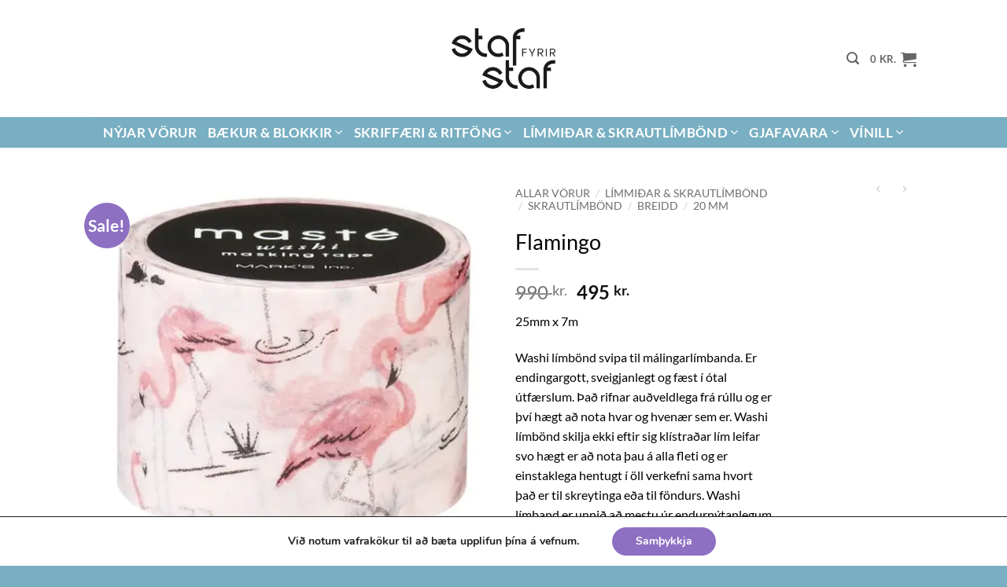

--- FILE ---
content_type: text/html; charset=UTF-8
request_url: https://staffyrirstaf.is/product/flamingo-2/
body_size: 26273
content:
<!DOCTYPE html>
<html lang="is" class="loading-site no-js">
<head>
	<meta charset="UTF-8" />
	<link rel="profile" href="http://gmpg.org/xfn/11" />
	<link rel="pingback" href="https://staffyrirstaf.is/xmlrpc.php" />

	<script>(function(html){html.className = html.className.replace(/\bno-js\b/,'js')})(document.documentElement);</script>
<meta name='robots' content='index, follow, max-image-preview:large, max-snippet:-1, max-video-preview:-1' />
	<style>img:is([sizes="auto" i], [sizes^="auto," i]) { contain-intrinsic-size: 3000px 1500px }</style>
	<meta name="viewport" content="width=device-width, initial-scale=1" />
	<!-- This site is optimized with the Yoast SEO plugin v26.7 - https://yoast.com/wordpress/plugins/seo/ -->
	<title>Flamingo - Staf fyrir Staf</title>
	<link rel="canonical" href="https://staffyrirstaf.is/product/flamingo-2/" />
	<meta property="og:locale" content="is_IS" />
	<meta property="og:type" content="article" />
	<meta property="og:title" content="Flamingo - Staf fyrir Staf" />
	<meta property="og:description" content="25mm x 7m  Washi límbönd svipa til málingarlímbanda. Er endingargott, sveigjanlegt og fæst í ótal útfærslum. Það rifnar auðveldlega frá rúllu og er því hægt að nota hvar og hvenær sem er. Washi límbönd skilja ekki eftir sig klístraðar lím leifar svo hægt er að nota þau á alla fleti og er einstaklega hentugt í öll verkefni sama hvort það er til skreytinga eða til föndurs. Washi límband er unnið að mestu úr endurnýtanlegum efnum og er endurvinnanlegt." />
	<meta property="og:url" content="https://staffyrirstaf.is/product/flamingo-2/" />
	<meta property="og:site_name" content="Staf fyrir Staf" />
	<meta property="article:publisher" content="https://www.facebook.com/StaffyrirStaf" />
	<meta property="article:modified_time" content="2025-12-29T21:13:57+00:00" />
	<meta property="og:image" content="https://staffyrirstaf.is/wp-content/uploads/2023/04/107732741_544x.webp" />
	<meta property="og:image:width" content="544" />
	<meta property="og:image:height" content="510" />
	<meta property="og:image:type" content="image/webp" />
	<meta name="twitter:card" content="summary_large_image" />
	<script type="application/ld+json" class="yoast-schema-graph">{"@context":"https://schema.org","@graph":[{"@type":["WebPage","ItemPage"],"@id":"https://staffyrirstaf.is/product/flamingo-2/","url":"https://staffyrirstaf.is/product/flamingo-2/","name":"Flamingo - Staf fyrir Staf","isPartOf":{"@id":"https://staffyrirstaf.is/#website"},"primaryImageOfPage":{"@id":"https://staffyrirstaf.is/product/flamingo-2/#primaryimage"},"image":{"@id":"https://staffyrirstaf.is/product/flamingo-2/#primaryimage"},"thumbnailUrl":"https://staffyrirstaf.is/wp-content/uploads/2023/04/107732741_544x.webp","datePublished":"2023-04-04T15:09:45+00:00","dateModified":"2025-12-29T21:13:57+00:00","breadcrumb":{"@id":"https://staffyrirstaf.is/product/flamingo-2/#breadcrumb"},"inLanguage":"is","potentialAction":[{"@type":"ReadAction","target":["https://staffyrirstaf.is/product/flamingo-2/"]}]},{"@type":"ImageObject","inLanguage":"is","@id":"https://staffyrirstaf.is/product/flamingo-2/#primaryimage","url":"https://staffyrirstaf.is/wp-content/uploads/2023/04/107732741_544x.webp","contentUrl":"https://staffyrirstaf.is/wp-content/uploads/2023/04/107732741_544x.webp","width":544,"height":510},{"@type":"BreadcrumbList","@id":"https://staffyrirstaf.is/product/flamingo-2/#breadcrumb","itemListElement":[{"@type":"ListItem","position":1,"name":"Home","item":"https://staffyrirstaf.is/"},{"@type":"ListItem","position":2,"name":"Allar vörur","item":"https://staffyrirstaf.is/verslun/"},{"@type":"ListItem","position":3,"name":"Flamingo"}]},{"@type":"WebSite","@id":"https://staffyrirstaf.is/#website","url":"https://staffyrirstaf.is/","name":"Staf fyrir Staf","description":"","publisher":{"@id":"https://staffyrirstaf.is/#organization"},"potentialAction":[{"@type":"SearchAction","target":{"@type":"EntryPoint","urlTemplate":"https://staffyrirstaf.is/?s={search_term_string}"},"query-input":{"@type":"PropertyValueSpecification","valueRequired":true,"valueName":"search_term_string"}}],"inLanguage":"is"},{"@type":"Organization","@id":"https://staffyrirstaf.is/#organization","name":"Staf fyrir Staf","url":"https://staffyrirstaf.is/","logo":{"@type":"ImageObject","inLanguage":"is","@id":"https://staffyrirstaf.is/#/schema/logo/image/","url":"https://i0.wp.com/staffyrirstaf.is/wp-content/uploads/2021/09/logo-transparent.png?fit=345%2C54&ssl=1","contentUrl":"https://i0.wp.com/staffyrirstaf.is/wp-content/uploads/2021/09/logo-transparent.png?fit=345%2C54&ssl=1","width":345,"height":54,"caption":"Staf fyrir Staf"},"image":{"@id":"https://staffyrirstaf.is/#/schema/logo/image/"},"sameAs":["https://www.facebook.com/StaffyrirStaf","https://www.instagram.com/staf_fyrir_staf/"]}]}</script>
	<!-- / Yoast SEO plugin. -->


<link rel='dns-prefetch' href='//www.googletagmanager.com' />
<link rel='prefetch' href='https://staffyrirstaf.is/wp-content/themes/flatsome/assets/js/flatsome.js?ver=e2eddd6c228105dac048' />
<link rel='prefetch' href='https://staffyrirstaf.is/wp-content/themes/flatsome/assets/js/chunk.slider.js?ver=3.20.3' />
<link rel='prefetch' href='https://staffyrirstaf.is/wp-content/themes/flatsome/assets/js/chunk.popups.js?ver=3.20.3' />
<link rel='prefetch' href='https://staffyrirstaf.is/wp-content/themes/flatsome/assets/js/chunk.tooltips.js?ver=3.20.3' />
<link rel='prefetch' href='https://staffyrirstaf.is/wp-content/themes/flatsome/assets/js/woocommerce.js?ver=1c9be63d628ff7c3ff4c' />
<link rel="alternate" type="application/rss+xml" title="Staf fyrir Staf &raquo; Straumur" href="https://staffyrirstaf.is/feed/" />
<link rel="alternate" type="application/rss+xml" title="Staf fyrir Staf &raquo; Straumur athugasemda" href="https://staffyrirstaf.is/comments/feed/" />
<script type="text/javascript">
/* <![CDATA[ */
window._wpemojiSettings = {"baseUrl":"https:\/\/s.w.org\/images\/core\/emoji\/16.0.1\/72x72\/","ext":".png","svgUrl":"https:\/\/s.w.org\/images\/core\/emoji\/16.0.1\/svg\/","svgExt":".svg","source":{"concatemoji":"https:\/\/staffyrirstaf.is\/wp-includes\/js\/wp-emoji-release.min.js?ver=6.8.3"}};
/*! This file is auto-generated */
!function(s,n){var o,i,e;function c(e){try{var t={supportTests:e,timestamp:(new Date).valueOf()};sessionStorage.setItem(o,JSON.stringify(t))}catch(e){}}function p(e,t,n){e.clearRect(0,0,e.canvas.width,e.canvas.height),e.fillText(t,0,0);var t=new Uint32Array(e.getImageData(0,0,e.canvas.width,e.canvas.height).data),a=(e.clearRect(0,0,e.canvas.width,e.canvas.height),e.fillText(n,0,0),new Uint32Array(e.getImageData(0,0,e.canvas.width,e.canvas.height).data));return t.every(function(e,t){return e===a[t]})}function u(e,t){e.clearRect(0,0,e.canvas.width,e.canvas.height),e.fillText(t,0,0);for(var n=e.getImageData(16,16,1,1),a=0;a<n.data.length;a++)if(0!==n.data[a])return!1;return!0}function f(e,t,n,a){switch(t){case"flag":return n(e,"\ud83c\udff3\ufe0f\u200d\u26a7\ufe0f","\ud83c\udff3\ufe0f\u200b\u26a7\ufe0f")?!1:!n(e,"\ud83c\udde8\ud83c\uddf6","\ud83c\udde8\u200b\ud83c\uddf6")&&!n(e,"\ud83c\udff4\udb40\udc67\udb40\udc62\udb40\udc65\udb40\udc6e\udb40\udc67\udb40\udc7f","\ud83c\udff4\u200b\udb40\udc67\u200b\udb40\udc62\u200b\udb40\udc65\u200b\udb40\udc6e\u200b\udb40\udc67\u200b\udb40\udc7f");case"emoji":return!a(e,"\ud83e\udedf")}return!1}function g(e,t,n,a){var r="undefined"!=typeof WorkerGlobalScope&&self instanceof WorkerGlobalScope?new OffscreenCanvas(300,150):s.createElement("canvas"),o=r.getContext("2d",{willReadFrequently:!0}),i=(o.textBaseline="top",o.font="600 32px Arial",{});return e.forEach(function(e){i[e]=t(o,e,n,a)}),i}function t(e){var t=s.createElement("script");t.src=e,t.defer=!0,s.head.appendChild(t)}"undefined"!=typeof Promise&&(o="wpEmojiSettingsSupports",i=["flag","emoji"],n.supports={everything:!0,everythingExceptFlag:!0},e=new Promise(function(e){s.addEventListener("DOMContentLoaded",e,{once:!0})}),new Promise(function(t){var n=function(){try{var e=JSON.parse(sessionStorage.getItem(o));if("object"==typeof e&&"number"==typeof e.timestamp&&(new Date).valueOf()<e.timestamp+604800&&"object"==typeof e.supportTests)return e.supportTests}catch(e){}return null}();if(!n){if("undefined"!=typeof Worker&&"undefined"!=typeof OffscreenCanvas&&"undefined"!=typeof URL&&URL.createObjectURL&&"undefined"!=typeof Blob)try{var e="postMessage("+g.toString()+"("+[JSON.stringify(i),f.toString(),p.toString(),u.toString()].join(",")+"));",a=new Blob([e],{type:"text/javascript"}),r=new Worker(URL.createObjectURL(a),{name:"wpTestEmojiSupports"});return void(r.onmessage=function(e){c(n=e.data),r.terminate(),t(n)})}catch(e){}c(n=g(i,f,p,u))}t(n)}).then(function(e){for(var t in e)n.supports[t]=e[t],n.supports.everything=n.supports.everything&&n.supports[t],"flag"!==t&&(n.supports.everythingExceptFlag=n.supports.everythingExceptFlag&&n.supports[t]);n.supports.everythingExceptFlag=n.supports.everythingExceptFlag&&!n.supports.flag,n.DOMReady=!1,n.readyCallback=function(){n.DOMReady=!0}}).then(function(){return e}).then(function(){var e;n.supports.everything||(n.readyCallback(),(e=n.source||{}).concatemoji?t(e.concatemoji):e.wpemoji&&e.twemoji&&(t(e.twemoji),t(e.wpemoji)))}))}((window,document),window._wpemojiSettings);
/* ]]> */
</script>
<style id='wp-emoji-styles-inline-css' type='text/css'>

	img.wp-smiley, img.emoji {
		display: inline !important;
		border: none !important;
		box-shadow: none !important;
		height: 1em !important;
		width: 1em !important;
		margin: 0 0.07em !important;
		vertical-align: -0.1em !important;
		background: none !important;
		padding: 0 !important;
	}
</style>
<style id='wp-block-library-inline-css' type='text/css'>
:root{--wp-admin-theme-color:#007cba;--wp-admin-theme-color--rgb:0,124,186;--wp-admin-theme-color-darker-10:#006ba1;--wp-admin-theme-color-darker-10--rgb:0,107,161;--wp-admin-theme-color-darker-20:#005a87;--wp-admin-theme-color-darker-20--rgb:0,90,135;--wp-admin-border-width-focus:2px;--wp-block-synced-color:#7a00df;--wp-block-synced-color--rgb:122,0,223;--wp-bound-block-color:var(--wp-block-synced-color)}@media (min-resolution:192dpi){:root{--wp-admin-border-width-focus:1.5px}}.wp-element-button{cursor:pointer}:root{--wp--preset--font-size--normal:16px;--wp--preset--font-size--huge:42px}:root .has-very-light-gray-background-color{background-color:#eee}:root .has-very-dark-gray-background-color{background-color:#313131}:root .has-very-light-gray-color{color:#eee}:root .has-very-dark-gray-color{color:#313131}:root .has-vivid-green-cyan-to-vivid-cyan-blue-gradient-background{background:linear-gradient(135deg,#00d084,#0693e3)}:root .has-purple-crush-gradient-background{background:linear-gradient(135deg,#34e2e4,#4721fb 50%,#ab1dfe)}:root .has-hazy-dawn-gradient-background{background:linear-gradient(135deg,#faaca8,#dad0ec)}:root .has-subdued-olive-gradient-background{background:linear-gradient(135deg,#fafae1,#67a671)}:root .has-atomic-cream-gradient-background{background:linear-gradient(135deg,#fdd79a,#004a59)}:root .has-nightshade-gradient-background{background:linear-gradient(135deg,#330968,#31cdcf)}:root .has-midnight-gradient-background{background:linear-gradient(135deg,#020381,#2874fc)}.has-regular-font-size{font-size:1em}.has-larger-font-size{font-size:2.625em}.has-normal-font-size{font-size:var(--wp--preset--font-size--normal)}.has-huge-font-size{font-size:var(--wp--preset--font-size--huge)}.has-text-align-center{text-align:center}.has-text-align-left{text-align:left}.has-text-align-right{text-align:right}#end-resizable-editor-section{display:none}.aligncenter{clear:both}.items-justified-left{justify-content:flex-start}.items-justified-center{justify-content:center}.items-justified-right{justify-content:flex-end}.items-justified-space-between{justify-content:space-between}.screen-reader-text{border:0;clip-path:inset(50%);height:1px;margin:-1px;overflow:hidden;padding:0;position:absolute;width:1px;word-wrap:normal!important}.screen-reader-text:focus{background-color:#ddd;clip-path:none;color:#444;display:block;font-size:1em;height:auto;left:5px;line-height:normal;padding:15px 23px 14px;text-decoration:none;top:5px;width:auto;z-index:100000}html :where(.has-border-color){border-style:solid}html :where([style*=border-top-color]){border-top-style:solid}html :where([style*=border-right-color]){border-right-style:solid}html :where([style*=border-bottom-color]){border-bottom-style:solid}html :where([style*=border-left-color]){border-left-style:solid}html :where([style*=border-width]){border-style:solid}html :where([style*=border-top-width]){border-top-style:solid}html :where([style*=border-right-width]){border-right-style:solid}html :where([style*=border-bottom-width]){border-bottom-style:solid}html :where([style*=border-left-width]){border-left-style:solid}html :where(img[class*=wp-image-]){height:auto;max-width:100%}:where(figure){margin:0 0 1em}html :where(.is-position-sticky){--wp-admin--admin-bar--position-offset:var(--wp-admin--admin-bar--height,0px)}@media screen and (max-width:600px){html :where(.is-position-sticky){--wp-admin--admin-bar--position-offset:0px}}
</style>
<link rel='stylesheet' id='contact-form-7-css' href='https://staffyrirstaf.is/wp-content/plugins/contact-form-7/includes/css/styles.css?ver=6.1.4' type='text/css' media='all' />
<style id='dominant-color-styles-inline-css' type='text/css'>
img[data-dominant-color]:not(.has-transparency) { background-color: var(--dominant-color); }
</style>
<link rel='stylesheet' id='photoswipe-css' href='https://staffyrirstaf.is/wp-content/plugins/woocommerce/assets/css/photoswipe/photoswipe.min.css?ver=10.3.7' type='text/css' media='all' />
<link rel='stylesheet' id='photoswipe-default-skin-css' href='https://staffyrirstaf.is/wp-content/plugins/woocommerce/assets/css/photoswipe/default-skin/default-skin.min.css?ver=10.3.7' type='text/css' media='all' />
<style id='woocommerce-inline-inline-css' type='text/css'>
.woocommerce form .form-row .required { visibility: visible; }
</style>
<link rel='stylesheet' id='brands-styles-css' href='https://staffyrirstaf.is/wp-content/plugins/woocommerce/assets/css/brands.css?ver=10.3.7' type='text/css' media='all' />
<link rel='stylesheet' id='woo_discount_pro_style-css' href='https://staffyrirstaf.is/wp-content/plugins/woo-discount-rules-pro/Assets/Css/awdr_style.css?ver=2.6.13' type='text/css' media='all' />
<link rel='stylesheet' id='flatsome-main-css' href='https://staffyrirstaf.is/wp-content/themes/flatsome/assets/css/flatsome.css?ver=3.20.3' type='text/css' media='all' />
<style id='flatsome-main-inline-css' type='text/css'>
@font-face {
				font-family: "fl-icons";
				font-display: block;
				src: url(https://staffyrirstaf.is/wp-content/themes/flatsome/assets/css/icons/fl-icons.eot?v=3.20.3);
				src:
					url(https://staffyrirstaf.is/wp-content/themes/flatsome/assets/css/icons/fl-icons.eot#iefix?v=3.20.3) format("embedded-opentype"),
					url(https://staffyrirstaf.is/wp-content/themes/flatsome/assets/css/icons/fl-icons.woff2?v=3.20.3) format("woff2"),
					url(https://staffyrirstaf.is/wp-content/themes/flatsome/assets/css/icons/fl-icons.ttf?v=3.20.3) format("truetype"),
					url(https://staffyrirstaf.is/wp-content/themes/flatsome/assets/css/icons/fl-icons.woff?v=3.20.3) format("woff"),
					url(https://staffyrirstaf.is/wp-content/themes/flatsome/assets/css/icons/fl-icons.svg?v=3.20.3#fl-icons) format("svg");
			}
</style>
<link rel='stylesheet' id='flatsome-shop-css' href='https://staffyrirstaf.is/wp-content/themes/flatsome/assets/css/flatsome-shop.css?ver=3.20.3' type='text/css' media='all' />
<link rel='stylesheet' id='flatsome-style-css' href='https://staffyrirstaf.is/wp-content/themes/flatsome-child/style.css?ver=3.0' type='text/css' media='all' />
<link rel='stylesheet' id='moove_gdpr_frontend-css' href='https://staffyrirstaf.is/wp-content/plugins/gdpr-cookie-compliance/dist/styles/gdpr-main.css?ver=5.0.9' type='text/css' media='all' />
<style id='moove_gdpr_frontend-inline-css' type='text/css'>
#moove_gdpr_cookie_modal,#moove_gdpr_cookie_info_bar,.gdpr_cookie_settings_shortcode_content{font-family:&#039;Nunito&#039;,sans-serif}#moove_gdpr_save_popup_settings_button{background-color:#373737;color:#fff}#moove_gdpr_save_popup_settings_button:hover{background-color:#000}#moove_gdpr_cookie_info_bar .moove-gdpr-info-bar-container .moove-gdpr-info-bar-content a.mgbutton,#moove_gdpr_cookie_info_bar .moove-gdpr-info-bar-container .moove-gdpr-info-bar-content button.mgbutton{background-color:#8e70c2}#moove_gdpr_cookie_modal .moove-gdpr-modal-content .moove-gdpr-modal-footer-content .moove-gdpr-button-holder a.mgbutton,#moove_gdpr_cookie_modal .moove-gdpr-modal-content .moove-gdpr-modal-footer-content .moove-gdpr-button-holder button.mgbutton,.gdpr_cookie_settings_shortcode_content .gdpr-shr-button.button-green{background-color:#8e70c2;border-color:#8e70c2}#moove_gdpr_cookie_modal .moove-gdpr-modal-content .moove-gdpr-modal-footer-content .moove-gdpr-button-holder a.mgbutton:hover,#moove_gdpr_cookie_modal .moove-gdpr-modal-content .moove-gdpr-modal-footer-content .moove-gdpr-button-holder button.mgbutton:hover,.gdpr_cookie_settings_shortcode_content .gdpr-shr-button.button-green:hover{background-color:#fff;color:#8e70c2}#moove_gdpr_cookie_modal .moove-gdpr-modal-content .moove-gdpr-modal-close i,#moove_gdpr_cookie_modal .moove-gdpr-modal-content .moove-gdpr-modal-close span.gdpr-icon{background-color:#8e70c2;border:1px solid #8e70c2}#moove_gdpr_cookie_info_bar span.moove-gdpr-infobar-allow-all.focus-g,#moove_gdpr_cookie_info_bar span.moove-gdpr-infobar-allow-all:focus,#moove_gdpr_cookie_info_bar button.moove-gdpr-infobar-allow-all.focus-g,#moove_gdpr_cookie_info_bar button.moove-gdpr-infobar-allow-all:focus,#moove_gdpr_cookie_info_bar span.moove-gdpr-infobar-reject-btn.focus-g,#moove_gdpr_cookie_info_bar span.moove-gdpr-infobar-reject-btn:focus,#moove_gdpr_cookie_info_bar button.moove-gdpr-infobar-reject-btn.focus-g,#moove_gdpr_cookie_info_bar button.moove-gdpr-infobar-reject-btn:focus,#moove_gdpr_cookie_info_bar span.change-settings-button.focus-g,#moove_gdpr_cookie_info_bar span.change-settings-button:focus,#moove_gdpr_cookie_info_bar button.change-settings-button.focus-g,#moove_gdpr_cookie_info_bar button.change-settings-button:focus{-webkit-box-shadow:0 0 1px 3px #8e70c2;-moz-box-shadow:0 0 1px 3px #8e70c2;box-shadow:0 0 1px 3px #8e70c2}#moove_gdpr_cookie_modal .moove-gdpr-modal-content .moove-gdpr-modal-close i:hover,#moove_gdpr_cookie_modal .moove-gdpr-modal-content .moove-gdpr-modal-close span.gdpr-icon:hover,#moove_gdpr_cookie_info_bar span[data-href]>u.change-settings-button{color:#8e70c2}#moove_gdpr_cookie_modal .moove-gdpr-modal-content .moove-gdpr-modal-left-content #moove-gdpr-menu li.menu-item-selected a span.gdpr-icon,#moove_gdpr_cookie_modal .moove-gdpr-modal-content .moove-gdpr-modal-left-content #moove-gdpr-menu li.menu-item-selected button span.gdpr-icon{color:inherit}#moove_gdpr_cookie_modal .moove-gdpr-modal-content .moove-gdpr-modal-left-content #moove-gdpr-menu li a span.gdpr-icon,#moove_gdpr_cookie_modal .moove-gdpr-modal-content .moove-gdpr-modal-left-content #moove-gdpr-menu li button span.gdpr-icon{color:inherit}#moove_gdpr_cookie_modal .gdpr-acc-link{line-height:0;font-size:0;color:transparent;position:absolute}#moove_gdpr_cookie_modal .moove-gdpr-modal-content .moove-gdpr-modal-close:hover i,#moove_gdpr_cookie_modal .moove-gdpr-modal-content .moove-gdpr-modal-left-content #moove-gdpr-menu li a,#moove_gdpr_cookie_modal .moove-gdpr-modal-content .moove-gdpr-modal-left-content #moove-gdpr-menu li button,#moove_gdpr_cookie_modal .moove-gdpr-modal-content .moove-gdpr-modal-left-content #moove-gdpr-menu li button i,#moove_gdpr_cookie_modal .moove-gdpr-modal-content .moove-gdpr-modal-left-content #moove-gdpr-menu li a i,#moove_gdpr_cookie_modal .moove-gdpr-modal-content .moove-gdpr-tab-main .moove-gdpr-tab-main-content a:hover,#moove_gdpr_cookie_info_bar.moove-gdpr-dark-scheme .moove-gdpr-info-bar-container .moove-gdpr-info-bar-content a.mgbutton:hover,#moove_gdpr_cookie_info_bar.moove-gdpr-dark-scheme .moove-gdpr-info-bar-container .moove-gdpr-info-bar-content button.mgbutton:hover,#moove_gdpr_cookie_info_bar.moove-gdpr-dark-scheme .moove-gdpr-info-bar-container .moove-gdpr-info-bar-content a:hover,#moove_gdpr_cookie_info_bar.moove-gdpr-dark-scheme .moove-gdpr-info-bar-container .moove-gdpr-info-bar-content button:hover,#moove_gdpr_cookie_info_bar.moove-gdpr-dark-scheme .moove-gdpr-info-bar-container .moove-gdpr-info-bar-content span.change-settings-button:hover,#moove_gdpr_cookie_info_bar.moove-gdpr-dark-scheme .moove-gdpr-info-bar-container .moove-gdpr-info-bar-content button.change-settings-button:hover,#moove_gdpr_cookie_info_bar.moove-gdpr-dark-scheme .moove-gdpr-info-bar-container .moove-gdpr-info-bar-content u.change-settings-button:hover,#moove_gdpr_cookie_info_bar span[data-href]>u.change-settings-button,#moove_gdpr_cookie_info_bar.moove-gdpr-dark-scheme .moove-gdpr-info-bar-container .moove-gdpr-info-bar-content a.mgbutton.focus-g,#moove_gdpr_cookie_info_bar.moove-gdpr-dark-scheme .moove-gdpr-info-bar-container .moove-gdpr-info-bar-content button.mgbutton.focus-g,#moove_gdpr_cookie_info_bar.moove-gdpr-dark-scheme .moove-gdpr-info-bar-container .moove-gdpr-info-bar-content a.focus-g,#moove_gdpr_cookie_info_bar.moove-gdpr-dark-scheme .moove-gdpr-info-bar-container .moove-gdpr-info-bar-content button.focus-g,#moove_gdpr_cookie_info_bar.moove-gdpr-dark-scheme .moove-gdpr-info-bar-container .moove-gdpr-info-bar-content a.mgbutton:focus,#moove_gdpr_cookie_info_bar.moove-gdpr-dark-scheme .moove-gdpr-info-bar-container .moove-gdpr-info-bar-content button.mgbutton:focus,#moove_gdpr_cookie_info_bar.moove-gdpr-dark-scheme .moove-gdpr-info-bar-container .moove-gdpr-info-bar-content a:focus,#moove_gdpr_cookie_info_bar.moove-gdpr-dark-scheme .moove-gdpr-info-bar-container .moove-gdpr-info-bar-content button:focus,#moove_gdpr_cookie_info_bar.moove-gdpr-dark-scheme .moove-gdpr-info-bar-container .moove-gdpr-info-bar-content span.change-settings-button.focus-g,span.change-settings-button:focus,button.change-settings-button.focus-g,button.change-settings-button:focus,#moove_gdpr_cookie_info_bar.moove-gdpr-dark-scheme .moove-gdpr-info-bar-container .moove-gdpr-info-bar-content u.change-settings-button.focus-g,#moove_gdpr_cookie_info_bar.moove-gdpr-dark-scheme .moove-gdpr-info-bar-container .moove-gdpr-info-bar-content u.change-settings-button:focus{color:#8e70c2}#moove_gdpr_cookie_modal .moove-gdpr-branding.focus-g span,#moove_gdpr_cookie_modal .moove-gdpr-modal-content .moove-gdpr-tab-main a.focus-g,#moove_gdpr_cookie_modal .moove-gdpr-modal-content .moove-gdpr-tab-main .gdpr-cd-details-toggle.focus-g{color:#8e70c2}#moove_gdpr_cookie_modal.gdpr_lightbox-hide{display:none}
</style>
<script type="text/javascript" src="https://staffyrirstaf.is/wp-includes/js/jquery/jquery.min.js?ver=3.7.1" id="jquery-core-js"></script>
<script type="text/javascript" src="https://staffyrirstaf.is/wp-includes/js/jquery/jquery-migrate.min.js?ver=3.4.1" id="jquery-migrate-js"></script>
<script type="text/javascript" src="https://staffyrirstaf.is/wp-content/plugins/woocommerce/assets/js/jquery-blockui/jquery.blockUI.min.js?ver=2.7.0-wc.10.3.7" id="wc-jquery-blockui-js" data-wp-strategy="defer"></script>
<script type="text/javascript" id="wc-add-to-cart-js-extra">
/* <![CDATA[ */
var wc_add_to_cart_params = {"ajax_url":"\/wp-admin\/admin-ajax.php","wc_ajax_url":"\/?wc-ajax=%%endpoint%%","i18n_view_cart":"Sko\u00f0a k\u00f6rfu","cart_url":"https:\/\/staffyrirstaf.is\/karfa\/","is_cart":"","cart_redirect_after_add":"no"};
/* ]]> */
</script>
<script type="text/javascript" src="https://staffyrirstaf.is/wp-content/plugins/woocommerce/assets/js/frontend/add-to-cart.min.js?ver=10.3.7" id="wc-add-to-cart-js" defer="defer" data-wp-strategy="defer"></script>
<script type="text/javascript" src="https://staffyrirstaf.is/wp-content/plugins/woocommerce/assets/js/photoswipe/photoswipe.min.js?ver=4.1.1-wc.10.3.7" id="wc-photoswipe-js" defer="defer" data-wp-strategy="defer"></script>
<script type="text/javascript" src="https://staffyrirstaf.is/wp-content/plugins/woocommerce/assets/js/photoswipe/photoswipe-ui-default.min.js?ver=4.1.1-wc.10.3.7" id="wc-photoswipe-ui-default-js" defer="defer" data-wp-strategy="defer"></script>
<script type="text/javascript" id="wc-single-product-js-extra">
/* <![CDATA[ */
var wc_single_product_params = {"i18n_required_rating_text":"Please select a rating","i18n_rating_options":["1 of 5 stars","2 of 5 stars","3 of 5 stars","4 of 5 stars","5 of 5 stars"],"i18n_product_gallery_trigger_text":"View full-screen image gallery","review_rating_required":"yes","flexslider":{"rtl":false,"animation":"slide","smoothHeight":true,"directionNav":false,"controlNav":"thumbnails","slideshow":false,"animationSpeed":500,"animationLoop":false,"allowOneSlide":false},"zoom_enabled":"","zoom_options":[],"photoswipe_enabled":"1","photoswipe_options":{"shareEl":false,"closeOnScroll":false,"history":false,"hideAnimationDuration":0,"showAnimationDuration":0},"flexslider_enabled":""};
/* ]]> */
</script>
<script type="text/javascript" src="https://staffyrirstaf.is/wp-content/plugins/woocommerce/assets/js/frontend/single-product.min.js?ver=10.3.7" id="wc-single-product-js" defer="defer" data-wp-strategy="defer"></script>
<script type="text/javascript" src="https://staffyrirstaf.is/wp-content/plugins/woocommerce/assets/js/js-cookie/js.cookie.min.js?ver=2.1.4-wc.10.3.7" id="wc-js-cookie-js" data-wp-strategy="defer"></script>

<!-- Google tag (gtag.js) snippet added by Site Kit -->
<!-- Google Analytics snippet added by Site Kit -->
<script type="text/javascript" src="https://www.googletagmanager.com/gtag/js?id=G-862DNXQDEH" id="google_gtagjs-js" async></script>
<script type="text/javascript" id="google_gtagjs-js-after">
/* <![CDATA[ */
window.dataLayer = window.dataLayer || [];function gtag(){dataLayer.push(arguments);}
gtag("set","linker",{"domains":["staffyrirstaf.is"]});
gtag("js", new Date());
gtag("set", "developer_id.dZTNiMT", true);
gtag("config", "G-862DNXQDEH");
/* ]]> */
</script>
<link rel="https://api.w.org/" href="https://staffyrirstaf.is/wp-json/" /><link rel="alternate" title="JSON" type="application/json" href="https://staffyrirstaf.is/wp-json/wp/v2/product/10664" /><link rel="EditURI" type="application/rsd+xml" title="RSD" href="https://staffyrirstaf.is/xmlrpc.php?rsd" />
<meta name="generator" content="WordPress 6.8.3" />
<meta name="generator" content="WooCommerce 10.3.7" />
<link rel='shortlink' href='https://staffyrirstaf.is/?p=10664' />
<link rel="alternate" title="oEmbed (JSON)" type="application/json+oembed" href="https://staffyrirstaf.is/wp-json/oembed/1.0/embed?url=https%3A%2F%2Fstaffyrirstaf.is%2Fproduct%2Fflamingo-2%2F" />
<link rel="alternate" title="oEmbed (XML)" type="text/xml+oembed" href="https://staffyrirstaf.is/wp-json/oembed/1.0/embed?url=https%3A%2F%2Fstaffyrirstaf.is%2Fproduct%2Fflamingo-2%2F&#038;format=xml" />
<meta name="generator" content="dominant-color-images 1.2.0">
<meta name="generator" content="Site Kit by Google 1.170.0" /><meta name="generator" content="performance-lab 4.0.1; plugins: dominant-color-images, webp-uploads">
<meta name="generator" content="webp-uploads 2.6.1">

<!-- This website runs the Product Feed PRO for WooCommerce by AdTribes.io plugin - version woocommercesea_option_installed_version -->
	<noscript><style>.woocommerce-product-gallery{ opacity: 1 !important; }</style></noscript>
	<meta name="facebook-domain-verification" content="v9p8h9ryrzx1xcai5ikazon2cls0f4" /><link rel="icon" href="https://staffyrirstaf.is/wp-content/uploads/2021/10/favicon2.png" sizes="32x32" />
<link rel="icon" href="https://staffyrirstaf.is/wp-content/uploads/2021/10/favicon2.png" sizes="192x192" />
<link rel="apple-touch-icon" href="https://staffyrirstaf.is/wp-content/uploads/2021/10/favicon2.png" />
<meta name="msapplication-TileImage" content="https://staffyrirstaf.is/wp-content/uploads/2021/10/favicon2.png" />
<style id="custom-css" type="text/css">:root {--primary-color: #79afc2;--fs-color-primary: #79afc2;--fs-color-secondary: #8e70c2;--fs-color-success: #627D47;--fs-color-alert: #b20000;--fs-color-base: #4a4a4a;--fs-experimental-link-color: #334862;--fs-experimental-link-color-hover: #111;}.tooltipster-base {--tooltip-color: #fff;--tooltip-bg-color: #000;}.off-canvas-right .mfp-content, .off-canvas-left .mfp-content {--drawer-width: 300px;}.off-canvas .mfp-content.off-canvas-cart {--drawer-width: 360px;}.header-main{height: 149px}#logo img{max-height: 149px}#logo{width:292px;}.header-bottom{min-height: 10px}.header-top{min-height: 20px}.transparent .header-main{height: 265px}.transparent #logo img{max-height: 265px}.has-transparent + .page-title:first-of-type,.has-transparent + #main > .page-title,.has-transparent + #main > div > .page-title,.has-transparent + #main .page-header-wrapper:first-of-type .page-title{padding-top: 315px;}.transparent .header-wrapper{background-color: #79afc2!important;}.transparent .top-divider{display: none;}.header.show-on-scroll,.stuck .header-main{height:70px!important}.stuck #logo img{max-height: 70px!important}.header-bg-color {background-color: #ffffff}.header-bottom {background-color: #79afc2}.stuck .header-main .nav > li > a{line-height: 50px }.header-bottom-nav > li > a{line-height: 16px }@media (max-width: 549px) {.header-main{height: 70px}#logo img{max-height: 70px}}.nav-dropdown{font-size:109%}.nav-dropdown-has-arrow li.has-dropdown:after{border-bottom-color: #7dafc1;}.nav .nav-dropdown{background-color: #7dafc1}body{font-family: Lato, sans-serif;}body {font-weight: 400;font-style: normal;}.nav > li > a {font-family: Lato, sans-serif;}.mobile-sidebar-levels-2 .nav > li > ul > li > a {font-family: Lato, sans-serif;}.nav > li > a,.mobile-sidebar-levels-2 .nav > li > ul > li > a {font-weight: 700;font-style: normal;}h1,h2,h3,h4,h5,h6,.heading-font, .off-canvas-center .nav-sidebar.nav-vertical > li > a{font-family: Lato, sans-serif;}h1,h2,h3,h4,h5,h6,.heading-font,.banner h1,.banner h2 {font-weight: 300;font-style: normal;}.alt-font{font-family: Lato, sans-serif;}.alt-font {font-weight: 400!important;font-style: normal!important;}.shop-page-title.featured-title .title-bg{ background-image: url(https://staffyrirstaf.is/wp-content/uploads/2023/04/107732741_544x.webp)!important;}@media screen and (min-width: 550px){.products .box-vertical .box-image{min-width: 300px!important;width: 300px!important;}}.absolute-footer, html{background-color: #79afc2}.nav-vertical-fly-out > li + li {border-top-width: 1px; border-top-style: solid;}/* Custom CSS */.payment-footer {padding-top: 32px;}.payment-footer a img {margin-bottom: 25px;max-width: 200px;}.label-new.menu-item > a:after{content:"New";}.label-hot.menu-item > a:after{content:"Hot";}.label-sale.menu-item > a:after{content:"Sale";}.label-popular.menu-item > a:after{content:"Popular";}</style>		<style type="text/css" id="wp-custom-css">
			.continue-shopping .button-continue-shopping {
  margin-right: 70px !important;
	opacity: 1 !important;
}

.shop-table .actions button[type="submit"] {
	background-color: #8e70c2 !important;
}

.shipping__list_item .dropp-location .dropp-location__button {
	font-size: 12px !important;
	margin-left: 10px !important;
}

#header .nav-dropdown {
	border: 3px solid #FFF;
	border-top: 0px !important;
}

.order-total .includes_tax {
	display: none;
}

#menu-item-9019 {
	min-width: 220px;
}

#logo img {
	/*max-height: 125px !important;*/
}

#footer .footer-widgets {
	background-color: #79AFC2 !important;
}

#footer .footer-social h3, #footer .footer-contact h3, #footer .footer-widgets #footer-about h3 {
	color: #FFF !important;
}

#footer .footer-widgets #footer-about h3, #footer .footer-widgets #footer-about p, #footer .footer-widgets #footer-about a, #footer .footer-social .social a, #footer .footer-links a, #footer .footer-contact p, #footer .footer-contact a:first-child {
	color: #FFF !important;
}

.has-dropdown .nav-dropdown {
	background-color: rgba(125, 175, 193, .95) !important;
}
@media(max-width: 849px) {
	.nav-vertical li li.menu-item-has-children>a {
		font-size: 1.2em !important;
	}
}		</style>
		<style id="kirki-inline-styles">/* latin-ext */
@font-face {
  font-family: 'Lato';
  font-style: normal;
  font-weight: 300;
  font-display: swap;
  src: url(https://staffyrirstaf.is/wp-content/fonts/lato/S6u9w4BMUTPHh7USSwaPGR_p.woff2) format('woff2');
  unicode-range: U+0100-02BA, U+02BD-02C5, U+02C7-02CC, U+02CE-02D7, U+02DD-02FF, U+0304, U+0308, U+0329, U+1D00-1DBF, U+1E00-1E9F, U+1EF2-1EFF, U+2020, U+20A0-20AB, U+20AD-20C0, U+2113, U+2C60-2C7F, U+A720-A7FF;
}
/* latin */
@font-face {
  font-family: 'Lato';
  font-style: normal;
  font-weight: 300;
  font-display: swap;
  src: url(https://staffyrirstaf.is/wp-content/fonts/lato/S6u9w4BMUTPHh7USSwiPGQ.woff2) format('woff2');
  unicode-range: U+0000-00FF, U+0131, U+0152-0153, U+02BB-02BC, U+02C6, U+02DA, U+02DC, U+0304, U+0308, U+0329, U+2000-206F, U+20AC, U+2122, U+2191, U+2193, U+2212, U+2215, U+FEFF, U+FFFD;
}
/* latin-ext */
@font-face {
  font-family: 'Lato';
  font-style: normal;
  font-weight: 400;
  font-display: swap;
  src: url(https://staffyrirstaf.is/wp-content/fonts/lato/S6uyw4BMUTPHjxAwXjeu.woff2) format('woff2');
  unicode-range: U+0100-02BA, U+02BD-02C5, U+02C7-02CC, U+02CE-02D7, U+02DD-02FF, U+0304, U+0308, U+0329, U+1D00-1DBF, U+1E00-1E9F, U+1EF2-1EFF, U+2020, U+20A0-20AB, U+20AD-20C0, U+2113, U+2C60-2C7F, U+A720-A7FF;
}
/* latin */
@font-face {
  font-family: 'Lato';
  font-style: normal;
  font-weight: 400;
  font-display: swap;
  src: url(https://staffyrirstaf.is/wp-content/fonts/lato/S6uyw4BMUTPHjx4wXg.woff2) format('woff2');
  unicode-range: U+0000-00FF, U+0131, U+0152-0153, U+02BB-02BC, U+02C6, U+02DA, U+02DC, U+0304, U+0308, U+0329, U+2000-206F, U+20AC, U+2122, U+2191, U+2193, U+2212, U+2215, U+FEFF, U+FFFD;
}
/* latin-ext */
@font-face {
  font-family: 'Lato';
  font-style: normal;
  font-weight: 700;
  font-display: swap;
  src: url(https://staffyrirstaf.is/wp-content/fonts/lato/S6u9w4BMUTPHh6UVSwaPGR_p.woff2) format('woff2');
  unicode-range: U+0100-02BA, U+02BD-02C5, U+02C7-02CC, U+02CE-02D7, U+02DD-02FF, U+0304, U+0308, U+0329, U+1D00-1DBF, U+1E00-1E9F, U+1EF2-1EFF, U+2020, U+20A0-20AB, U+20AD-20C0, U+2113, U+2C60-2C7F, U+A720-A7FF;
}
/* latin */
@font-face {
  font-family: 'Lato';
  font-style: normal;
  font-weight: 700;
  font-display: swap;
  src: url(https://staffyrirstaf.is/wp-content/fonts/lato/S6u9w4BMUTPHh6UVSwiPGQ.woff2) format('woff2');
  unicode-range: U+0000-00FF, U+0131, U+0152-0153, U+02BB-02BC, U+02C6, U+02DA, U+02DC, U+0304, U+0308, U+0329, U+2000-206F, U+20AC, U+2122, U+2191, U+2193, U+2212, U+2215, U+FEFF, U+FFFD;
}</style></head>

<body class="wp-singular product-template-default single single-product postid-10664 wp-theme-flatsome wp-child-theme-flatsome-child theme-flatsome woocommerce woocommerce-page woocommerce-no-js lightbox">



<a class="skip-link screen-reader-text" href="#main">Skip to content</a>

<div id="wrapper">

	
	<header id="header" class="header has-sticky sticky-jump">
		<div class="header-wrapper">
			<div id="masthead" class="header-main show-logo-center">
      <div class="header-inner flex-row container logo-center medium-logo-center" role="navigation">

          <!-- Logo -->
          <div id="logo" class="flex-col logo">
            
<!-- Header logo -->
<a href="https://staffyrirstaf.is/" title="Staf fyrir Staf" rel="home">
		<img width="1020" height="574" src="https://staffyrirstaf.is/wp-content/uploads/2022/12/Staf_f_staf-1024x576.jpg" class="header_logo header-logo" alt="Staf fyrir Staf"/><img  width="1020" height="574" src="https://staffyrirstaf.is/wp-content/uploads/2022/12/Staf_f_staf-1024x576.jpg" class="header-logo-dark" alt="Staf fyrir Staf"/></a>
          </div>

          <!-- Mobile Left Elements -->
          <div class="flex-col show-for-medium flex-left">
            <ul class="mobile-nav nav nav-left ">
              <li class="nav-icon has-icon">
			<a href="#" class="is-small" data-open="#main-menu" data-pos="center" data-bg="main-menu-overlay" role="button" aria-label="Menu" aria-controls="main-menu" aria-expanded="false" aria-haspopup="dialog" data-flatsome-role-button>
			<i class="icon-menu" aria-hidden="true"></i>					</a>
	</li>
            </ul>
          </div>

          <!-- Left Elements -->
          <div class="flex-col hide-for-medium flex-left
            ">
            <ul class="header-nav header-nav-main nav nav-left  nav-uppercase" >
                          </ul>
          </div>

          <!-- Right Elements -->
          <div class="flex-col hide-for-medium flex-right">
            <ul class="header-nav header-nav-main nav nav-right  nav-uppercase">
              <li class="header-search header-search-lightbox has-icon">
			<a href="#search-lightbox" class="is-small" aria-label="Search" data-open="#search-lightbox" data-focus="input.search-field" role="button" aria-expanded="false" aria-haspopup="dialog" aria-controls="search-lightbox" data-flatsome-role-button><i class="icon-search" aria-hidden="true" style="font-size:16px;"></i></a>		
	<div id="search-lightbox" class="mfp-hide dark text-center">
		<div class="searchform-wrapper ux-search-box relative form-flat is-large"><form role="search" method="get" class="searchform" action="https://staffyrirstaf.is/">
	<div class="flex-row relative">
						<div class="flex-col flex-grow">
			<label class="screen-reader-text" for="woocommerce-product-search-field-0">Search for:</label>
			<input type="search" id="woocommerce-product-search-field-0" class="search-field mb-0" placeholder="Leitarorð..." value="" name="s" />
			<input type="hidden" name="post_type" value="product" />
					</div>
		<div class="flex-col">
			<button type="submit" value="Search" class="ux-search-submit submit-button secondary button  icon mb-0" aria-label="Submit">
				<i class="icon-search" aria-hidden="true"></i>			</button>
		</div>
	</div>
	<div class="live-search-results text-left z-top"></div>
</form>
</div>	</div>
</li>
<li class="cart-item has-icon has-dropdown">

<a href="https://staffyrirstaf.is/karfa/" class="header-cart-link nav-top-link is-small" title="Cart" aria-label="Skoða körfu" aria-expanded="false" aria-haspopup="true" role="button" data-flatsome-role-button>

<span class="header-cart-title">
          <span class="cart-price"><span class="woocommerce-Price-amount amount"><bdi>0&nbsp;<span class="woocommerce-Price-currencySymbol">kr.</span></bdi></span></span>
  </span>

    <i class="icon-shopping-cart" aria-hidden="true" data-icon-label="0"></i>  </a>

 <ul class="nav-dropdown nav-dropdown-simple dark">
    <li class="html widget_shopping_cart">
      <div class="widget_shopping_cart_content">
        

	<div class="ux-mini-cart-empty flex flex-row-col text-center pt pb">
				<div class="ux-mini-cart-empty-icon">
			<svg aria-hidden="true" xmlns="http://www.w3.org/2000/svg" viewBox="0 0 17 19" style="opacity:.1;height:80px;">
				<path d="M8.5 0C6.7 0 5.3 1.2 5.3 2.7v2H2.1c-.3 0-.6.3-.7.7L0 18.2c0 .4.2.8.6.8h15.7c.4 0 .7-.3.7-.7v-.1L15.6 5.4c0-.3-.3-.6-.7-.6h-3.2v-2c0-1.6-1.4-2.8-3.2-2.8zM6.7 2.7c0-.8.8-1.4 1.8-1.4s1.8.6 1.8 1.4v2H6.7v-2zm7.5 3.4 1.3 11.5h-14L2.8 6.1h2.5v1.4c0 .4.3.7.7.7.4 0 .7-.3.7-.7V6.1h3.5v1.4c0 .4.3.7.7.7s.7-.3.7-.7V6.1h2.6z" fill-rule="evenodd" clip-rule="evenodd" fill="currentColor"></path>
			</svg>
		</div>
				<p class="woocommerce-mini-cart__empty-message empty">Karfan þín er tóm.</p>
					<p class="return-to-shop">
				<a class="button primary wc-backward" href="https://staffyrirstaf.is/verslun/">
					Opna vefverslun				</a>
			</p>
				</div>


      </div>
    </li>
     </ul>

</li>
            </ul>
          </div>

          <!-- Mobile Right Elements -->
          <div class="flex-col show-for-medium flex-right">
            <ul class="mobile-nav nav nav-right ">
              <li class="cart-item has-icon">


		<a href="https://staffyrirstaf.is/karfa/" class="header-cart-link nav-top-link is-small off-canvas-toggle" title="Cart" aria-label="Skoða körfu" aria-expanded="false" aria-haspopup="dialog" role="button" data-open="#cart-popup" data-class="off-canvas-cart" data-pos="right" aria-controls="cart-popup" data-flatsome-role-button>

  	<i class="icon-shopping-cart" aria-hidden="true" data-icon-label="0"></i>  </a>


  <!-- Cart Sidebar Popup -->
  <div id="cart-popup" class="mfp-hide">
  <div class="cart-popup-inner inner-padding cart-popup-inner--sticky">
      <div class="cart-popup-title text-center">
          <span class="heading-font uppercase">Cart</span>
          <div class="is-divider"></div>
      </div>
	  <div class="widget_shopping_cart">
		  <div class="widget_shopping_cart_content">
			  

	<div class="ux-mini-cart-empty flex flex-row-col text-center pt pb">
				<div class="ux-mini-cart-empty-icon">
			<svg aria-hidden="true" xmlns="http://www.w3.org/2000/svg" viewBox="0 0 17 19" style="opacity:.1;height:80px;">
				<path d="M8.5 0C6.7 0 5.3 1.2 5.3 2.7v2H2.1c-.3 0-.6.3-.7.7L0 18.2c0 .4.2.8.6.8h15.7c.4 0 .7-.3.7-.7v-.1L15.6 5.4c0-.3-.3-.6-.7-.6h-3.2v-2c0-1.6-1.4-2.8-3.2-2.8zM6.7 2.7c0-.8.8-1.4 1.8-1.4s1.8.6 1.8 1.4v2H6.7v-2zm7.5 3.4 1.3 11.5h-14L2.8 6.1h2.5v1.4c0 .4.3.7.7.7.4 0 .7-.3.7-.7V6.1h3.5v1.4c0 .4.3.7.7.7s.7-.3.7-.7V6.1h2.6z" fill-rule="evenodd" clip-rule="evenodd" fill="currentColor"></path>
			</svg>
		</div>
				<p class="woocommerce-mini-cart__empty-message empty">Karfan þín er tóm.</p>
					<p class="return-to-shop">
				<a class="button primary wc-backward" href="https://staffyrirstaf.is/verslun/">
					Opna vefverslun				</a>
			</p>
				</div>


		  </div>
	  </div>
               </div>
  </div>

</li>
            </ul>
          </div>

      </div>

            <div class="container"><div class="top-divider full-width"></div></div>
      </div>
<div id="wide-nav" class="header-bottom wide-nav nav-dark flex-has-center hide-for-medium">
    <div class="flex-row container">

            
                        <div class="flex-col hide-for-medium flex-center">
                <ul class="nav header-nav header-bottom-nav nav-center  nav-uppercase">
                    <li id="menu-item-8943" class="menu-item menu-item-type-taxonomy menu-item-object-product_cat current-product-ancestor current-menu-parent current-product-parent menu-item-8943 active menu-item-design-default"><a href="https://staffyrirstaf.is/product-category/nyjar-vorur/" class="nav-top-link">Nýjar vörur</a></li>
<li id="menu-item-8945" class="menu-item menu-item-type-taxonomy menu-item-object-product_cat menu-item-has-children menu-item-8945 menu-item-design-default has-dropdown"><a href="https://staffyrirstaf.is/product-category/baekurogblokkir/" class="nav-top-link" aria-expanded="false" aria-haspopup="menu">Bækur &amp; Blokkir<i class="icon-angle-down" aria-hidden="true"></i></a>
<ul class="sub-menu nav-dropdown nav-dropdown-simple dark">
	<li id="menu-item-8955" class="menu-item menu-item-type-taxonomy menu-item-object-product_cat menu-item-has-children menu-item-8955 nav-dropdown-col"><a href="https://staffyrirstaf.is/product-category/baekurogblokkir/baekur/">Bækur</a>
	<ul class="sub-menu nav-column nav-dropdown-simple dark">
		<li id="menu-item-8949" class="menu-item menu-item-type-taxonomy menu-item-object-product_cat menu-item-8949"><a href="https://staffyrirstaf.is/product-category/baekurogblokkir/baekur/dagbok/">Dagbók</a></li>
		<li id="menu-item-8947" class="menu-item menu-item-type-taxonomy menu-item-object-product_cat menu-item-8947"><a href="https://staffyrirstaf.is/product-category/baekurogblokkir/baekur/aud/">Auð</a></li>
		<li id="menu-item-8950" class="menu-item menu-item-type-taxonomy menu-item-object-product_cat menu-item-8950"><a href="https://staffyrirstaf.is/product-category/baekurogblokkir/baekur/linustrik/">Línustrik</a></li>
		<li id="menu-item-8952" class="menu-item menu-item-type-taxonomy menu-item-object-product_cat menu-item-8952"><a href="https://staffyrirstaf.is/product-category/baekurogblokkir/baekur/punktar/">Punktar</a></li>
		<li id="menu-item-8951" class="menu-item menu-item-type-taxonomy menu-item-object-product_cat menu-item-8951"><a href="https://staffyrirstaf.is/product-category/baekurogblokkir/baekur/punktadar-linur/">Punktaðar línur</a></li>
		<li id="menu-item-9004" class="menu-item menu-item-type-taxonomy menu-item-object-product_cat menu-item-9004"><a href="https://staffyrirstaf.is/product-category/baekurogblokkir/baekur/skissubaekur/">Skissubækur</a></li>
		<li id="menu-item-8953" class="menu-item menu-item-type-taxonomy menu-item-object-product_cat menu-item-8953"><a href="https://staffyrirstaf.is/product-category/baekurogblokkir/baekur/litabaekur/">Litabækur</a></li>
		<li id="menu-item-13763" class="menu-item menu-item-type-taxonomy menu-item-object-product_cat menu-item-13763"><a href="https://staffyrirstaf.is/product-category/baekurogblokkir/baekur/aukahlutir/">Aukahlutir</a></li>
	</ul>
</li>
	<li id="menu-item-8956" class="menu-item menu-item-type-taxonomy menu-item-object-product_cat menu-item-has-children current_page_parent menu-item-8956 nav-dropdown-col"><a href="https://staffyrirstaf.is/product-category/baekurogblokkir/blokkir/">Blokkir</a>
	<ul class="sub-menu nav-column nav-dropdown-simple dark">
		<li id="menu-item-8957" class="menu-item menu-item-type-taxonomy menu-item-object-product_cat menu-item-8957"><a href="https://staffyrirstaf.is/product-category/baekurogblokkir/blokkir/skipulagsblokkir/">Skipulagsblokkir</a></li>
		<li id="menu-item-9007" class="menu-item menu-item-type-taxonomy menu-item-object-product_cat menu-item-9007"><a href="https://staffyrirstaf.is/product-category/baekurogblokkir/blokkir/minnismidar/">Minnismiðar</a></li>
	</ul>
</li>
</ul>
</li>
<li id="menu-item-8940" class="menu-item menu-item-type-taxonomy menu-item-object-product_cat menu-item-has-children menu-item-8940 menu-item-design-default has-dropdown"><a href="https://staffyrirstaf.is/product-category/skriffaeri_ritfong/" class="nav-top-link" aria-expanded="false" aria-haspopup="menu">Skriffæri &amp; Ritföng<i class="icon-angle-down" aria-hidden="true"></i></a>
<ul class="sub-menu nav-dropdown nav-dropdown-simple dark">
	<li id="menu-item-8960" class="menu-item menu-item-type-taxonomy menu-item-object-product_cat menu-item-has-children menu-item-8960 nav-dropdown-col"><a href="https://staffyrirstaf.is/product-category/skriffaeri_ritfong/pennar/">Pennar</a>
	<ul class="sub-menu nav-column nav-dropdown-simple dark">
		<li id="menu-item-13779" class="menu-item menu-item-type-taxonomy menu-item-object-product_cat menu-item-13779"><a href="https://staffyrirstaf.is/product-category/skriffaeri_ritfong/pennar/mm/038-mm/">0,38 mm</a></li>
		<li id="menu-item-13780" class="menu-item menu-item-type-taxonomy menu-item-object-product_cat menu-item-13780"><a href="https://staffyrirstaf.is/product-category/skriffaeri_ritfong/pennar/mm/04-mm/">0,4 mm</a></li>
		<li id="menu-item-13781" class="menu-item menu-item-type-taxonomy menu-item-object-product_cat menu-item-13781"><a href="https://staffyrirstaf.is/product-category/skriffaeri_ritfong/pennar/mm/0-5/">0,5 mm</a></li>
		<li id="menu-item-13782" class="menu-item menu-item-type-taxonomy menu-item-object-product_cat menu-item-13782"><a href="https://staffyrirstaf.is/product-category/skriffaeri_ritfong/pennar/mm/07-mm/">0,7 mm</a></li>
		<li id="menu-item-13783" class="menu-item menu-item-type-taxonomy menu-item-object-product_cat menu-item-13783"><a href="https://staffyrirstaf.is/product-category/skriffaeri_ritfong/pennar/mm/1-mm/">1 mm</a></li>
		<li id="menu-item-8969" class="menu-item menu-item-type-taxonomy menu-item-object-product_cat menu-item-8969"><a href="https://staffyrirstaf.is/product-category/skriffaeri_ritfong/pennar/fyllingar/">Fyllingar</a></li>
		<li id="menu-item-8965" class="menu-item menu-item-type-taxonomy menu-item-object-product_cat menu-item-8965"><a href="https://staffyrirstaf.is/product-category/skriffaeri_ritfong/yfirstrikunarpennar/">Yfirstrikunarpennar</a></li>
		<li id="menu-item-13792" class="menu-item menu-item-type-taxonomy menu-item-object-product_cat menu-item-13792"><a href="https://staffyrirstaf.is/product-category/skriffaeri_ritfong/pennar/gelpennar/">Gelpennar</a></li>
		<li id="menu-item-13793" class="menu-item menu-item-type-taxonomy menu-item-object-product_cat menu-item-13793"><a href="https://staffyrirstaf.is/product-category/skriffaeri_ritfong/pennar/brush/">Brush</a></li>
	</ul>
</li>
	<li id="menu-item-8963" class="menu-item menu-item-type-taxonomy menu-item-object-product_cat menu-item-has-children menu-item-8963 nav-dropdown-col"><a href="https://staffyrirstaf.is/product-category/skriffaeri_ritfong/blyantar-skrufblyantar/">Blýantar &amp; Skrúfblýantar</a>
	<ul class="sub-menu nav-column nav-dropdown-simple dark">
		<li id="menu-item-13784" class="menu-item menu-item-type-taxonomy menu-item-object-product_cat menu-item-13784"><a href="https://staffyrirstaf.is/product-category/skriffaeri_ritfong/blyantar-skrufblyantar/mm-blyantar-skrufblyantar/0-3/">0,3 mm</a></li>
		<li id="menu-item-13785" class="menu-item menu-item-type-taxonomy menu-item-object-product_cat menu-item-13785"><a href="https://staffyrirstaf.is/product-category/skriffaeri_ritfong/blyantar-skrufblyantar/mm-blyantar-skrufblyantar/05-mm/">0,5 mm</a></li>
		<li id="menu-item-13786" class="menu-item menu-item-type-taxonomy menu-item-object-product_cat menu-item-13786"><a href="https://staffyrirstaf.is/product-category/skriffaeri_ritfong/blyantar-skrufblyantar/mm-blyantar-skrufblyantar/0-7/">0,7 mm</a></li>
		<li id="menu-item-13787" class="menu-item menu-item-type-taxonomy menu-item-object-product_cat menu-item-13787"><a href="https://staffyrirstaf.is/product-category/skriffaeri_ritfong/blyantar-skrufblyantar/mm-blyantar-skrufblyantar/2/">2 mm</a></li>
		<li id="menu-item-8968" class="menu-item menu-item-type-taxonomy menu-item-object-product_cat menu-item-8968"><a href="https://staffyrirstaf.is/product-category/skriffaeri_ritfong/blyantar-skrufblyantar/bly/">Blý</a></li>
	</ul>
</li>
	<li id="menu-item-8964" class="menu-item menu-item-type-taxonomy menu-item-object-product_cat menu-item-8964"><a href="https://staffyrirstaf.is/product-category/skriffaeri_ritfong/strokledur/">Strokleður</a></li>
	<li id="menu-item-13791" class="menu-item menu-item-type-taxonomy menu-item-object-product_cat menu-item-13791"><a href="https://staffyrirstaf.is/product-category/skriffaeri_ritfong/pennaveski/">Pennaveski</a></li>
	<li id="menu-item-8970" class="menu-item menu-item-type-taxonomy menu-item-object-product_cat menu-item-has-children menu-item-8970 nav-dropdown-col"><a href="https://staffyrirstaf.is/product-category/skriffaeri_ritfong/litir/">Litir</a>
	<ul class="sub-menu nav-column nav-dropdown-simple dark">
		<li id="menu-item-8971" class="menu-item menu-item-type-taxonomy menu-item-object-product_cat menu-item-8971"><a href="https://staffyrirstaf.is/product-category/skriffaeri_ritfong/litir/vatnslitapennar/">Vatnslitapennar</a></li>
		<li id="menu-item-8966" class="menu-item menu-item-type-taxonomy menu-item-object-product_cat menu-item-8966"><a href="https://staffyrirstaf.is/product-category/skriffaeri_ritfong/litir/trelitir/">Trélitir</a></li>
		<li id="menu-item-8967" class="menu-item menu-item-type-taxonomy menu-item-object-product_cat menu-item-8967"><a href="https://staffyrirstaf.is/product-category/skriffaeri_ritfong/litir/tusslitir/">Tússlitir</a></li>
	</ul>
</li>
</ul>
</li>
<li id="menu-item-8942" class="menu-item menu-item-type-taxonomy menu-item-object-product_cat current-product-ancestor current-menu-parent current-product-parent menu-item-has-children menu-item-8942 active menu-item-design-default has-dropdown"><a href="https://staffyrirstaf.is/product-category/limmidar_skrautlimbond/" class="nav-top-link" aria-expanded="false" aria-haspopup="menu">Límmiðar &amp; Skrautlímbönd<i class="icon-angle-down" aria-hidden="true"></i></a>
<ul class="sub-menu nav-dropdown nav-dropdown-simple dark">
	<li id="menu-item-8978" class="menu-item menu-item-type-taxonomy menu-item-object-product_cat menu-item-8978"><a href="https://staffyrirstaf.is/product-category/limmidar_skrautlimbond/limmidar-limmidar/">Límmiðar</a></li>
	<li id="menu-item-8988" class="menu-item menu-item-type-taxonomy menu-item-object-product_cat current-product-ancestor current-menu-parent current-product-parent menu-item-has-children menu-item-8988 active nav-dropdown-col"><a href="https://staffyrirstaf.is/product-category/limmidar_skrautlimbond/skraut-limbond/">Skrautlímbönd</a>
	<ul class="sub-menu nav-column nav-dropdown-simple dark">
		<li id="menu-item-8986" class="menu-item menu-item-type-taxonomy menu-item-object-product_cat current-product-ancestor menu-item-has-children menu-item-8986"><a href="https://staffyrirstaf.is/product-category/limmidar_skrautlimbond/skraut-limbond/breidd/">Breidd</a>
		<ul class="sub-menu nav-column nav-dropdown-simple dark">
			<li id="menu-item-8983" class="menu-item menu-item-type-taxonomy menu-item-object-product_cat menu-item-8983"><a href="https://staffyrirstaf.is/product-category/limmidar_skrautlimbond/skraut-limbond/breidd/3-mm/">3 mm</a></li>
			<li id="menu-item-8980" class="menu-item menu-item-type-taxonomy menu-item-object-product_cat menu-item-8980"><a href="https://staffyrirstaf.is/product-category/limmidar_skrautlimbond/skraut-limbond/breidd/10mm/">10 mm</a></li>
			<li id="menu-item-8981" class="menu-item menu-item-type-taxonomy menu-item-object-product_cat menu-item-8981"><a href="https://staffyrirstaf.is/product-category/limmidar_skrautlimbond/skraut-limbond/breidd/15mm/">15 mm</a></li>
			<li id="menu-item-8982" class="menu-item menu-item-type-taxonomy menu-item-object-product_cat current-product-ancestor current-menu-parent current-product-parent menu-item-8982 active"><a href="https://staffyrirstaf.is/product-category/limmidar_skrautlimbond/skraut-limbond/breidd/20mm/">20 mm</a></li>
			<li id="menu-item-8984" class="menu-item menu-item-type-taxonomy menu-item-object-product_cat menu-item-8984"><a href="https://staffyrirstaf.is/product-category/limmidar_skrautlimbond/skraut-limbond/breidd/30mm/">30 mm</a></li>
			<li id="menu-item-8985" class="menu-item menu-item-type-taxonomy menu-item-object-product_cat menu-item-8985"><a href="https://staffyrirstaf.is/product-category/limmidar_skrautlimbond/skraut-limbond/breidd/60mm/">60 mm</a></li>
		</ul>
</li>
	</ul>
</li>
</ul>
</li>
<li id="menu-item-11766" class="menu-item menu-item-type-taxonomy menu-item-object-product_cat menu-item-has-children menu-item-11766 menu-item-design-default has-dropdown"><a href="https://staffyrirstaf.is/product-category/gjafavara/" class="nav-top-link" aria-expanded="false" aria-haspopup="menu">Gjafavara<i class="icon-angle-down" aria-hidden="true"></i></a>
<ul class="sub-menu nav-dropdown nav-dropdown-simple dark">
	<li id="menu-item-13794" class="menu-item menu-item-type-taxonomy menu-item-object-product_cat menu-item-13794"><a href="https://staffyrirstaf.is/product-category/gjafavara/innpokkun/">Innpökkun</a></li>
	<li id="menu-item-13795" class="menu-item menu-item-type-taxonomy menu-item-object-product_cat menu-item-13795"><a href="https://staffyrirstaf.is/product-category/gjafavara/taekifaeris-kort/">Tækifæriskort</a></li>
	<li id="menu-item-11771" class="menu-item menu-item-type-taxonomy menu-item-object-product_cat menu-item-has-children menu-item-11771 nav-dropdown-col"><a href="https://staffyrirstaf.is/product-category/gjafavara/skart/">Skart</a>
	<ul class="sub-menu nav-column nav-dropdown-simple dark">
		<li id="menu-item-11768" class="menu-item menu-item-type-taxonomy menu-item-object-product_cat menu-item-11768"><a href="https://staffyrirstaf.is/product-category/gjafavara/skart/eyrnalokkar/">Eyrnalokkar</a></li>
	</ul>
</li>
	<li id="menu-item-11767" class="menu-item menu-item-type-taxonomy menu-item-object-product_cat menu-item-11767"><a href="https://staffyrirstaf.is/product-category/gjafavara/lyklakippur/">Lyklakippur</a></li>
	<li id="menu-item-11770" class="menu-item menu-item-type-taxonomy menu-item-object-product_cat menu-item-11770"><a href="https://staffyrirstaf.is/product-category/gjafavara/pop-socket/">Pop Socket</a></li>
	<li id="menu-item-13788" class="menu-item menu-item-type-taxonomy menu-item-object-product_cat menu-item-13788"><a href="https://staffyrirstaf.is/product-category/gjafavara/fjolnota-pokar/">Fjölnotapokar</a></li>
	<li id="menu-item-13789" class="menu-item menu-item-type-taxonomy menu-item-object-product_cat menu-item-13789"><a href="https://staffyrirstaf.is/product-category/gjafavara/toskur/">Töskur</a></li>
	<li id="menu-item-13790" class="menu-item menu-item-type-taxonomy menu-item-object-product_cat menu-item-13790"><a href="https://staffyrirstaf.is/product-category/gjafavara/vasar/">Vasar</a></li>
	<li id="menu-item-13796" class="menu-item menu-item-type-taxonomy menu-item-object-product_cat menu-item-13796"><a href="https://staffyrirstaf.is/product-category/gjafavara/veggflisar/">Veggflísar</a></li>
</ul>
</li>
<li id="menu-item-17867" class="menu-item menu-item-type-taxonomy menu-item-object-product_cat menu-item-has-children menu-item-17867 menu-item-design-default has-dropdown"><a href="https://staffyrirstaf.is/product-category/vinill/" class="nav-top-link" aria-expanded="false" aria-haspopup="menu">Vínill<i class="icon-angle-down" aria-hidden="true"></i></a>
<ul class="sub-menu nav-dropdown nav-dropdown-simple dark">
	<li id="menu-item-17871" class="menu-item menu-item-type-taxonomy menu-item-object-product_cat menu-item-17871"><a href="https://staffyrirstaf.is/product-category/vinill/glans/">Glans</a></li>
	<li id="menu-item-17872" class="menu-item menu-item-type-taxonomy menu-item-object-product_cat menu-item-17872"><a href="https://staffyrirstaf.is/product-category/vinill/matt/">Matt</a></li>
	<li id="menu-item-17869" class="menu-item menu-item-type-taxonomy menu-item-object-product_cat menu-item-17869"><a href="https://staffyrirstaf.is/product-category/vinill/htv/">HTV</a></li>
	<li id="menu-item-17868" class="menu-item menu-item-type-taxonomy menu-item-object-product_cat menu-item-17868"><a href="https://staffyrirstaf.is/product-category/vinill/allt-fyrir-limmida/">Allt fyrir límmiða</a></li>
	<li id="menu-item-17870" class="menu-item menu-item-type-taxonomy menu-item-object-product_cat menu-item-17870"><a href="https://staffyrirstaf.is/product-category/vinill/aukahlutir-vinill/">Aukahlutir</a></li>
</ul>
</li>
                </ul>
            </div>
            
            
            
    </div>
</div>

<div class="header-bg-container fill"><div class="header-bg-image fill"></div><div class="header-bg-color fill"></div></div>		</div>
	</header>

	
	<main id="main" class="">

	<div class="shop-container">

		
			<div class="container">
	<div class="woocommerce-notices-wrapper"></div></div>
<div id="product-10664" class="product type-product post-10664 status-publish first instock product_cat-20mm product_cat-limmidar_skrautlimbond product_cat-nyjar-vorur product_cat-skraut-limbond has-post-thumbnail sale taxable shipping-taxable purchasable product-type-simple">
	<div class="product-container">

<div class="product-main">
	<div class="row content-row mb-0">

		<div class="product-gallery col large-6">
						
<div class="product-images relative mb-half has-hover woocommerce-product-gallery woocommerce-product-gallery--with-images woocommerce-product-gallery--columns-4 images" data-columns="4">

  <div class="badge-container is-larger absolute left top z-1">
<div class="callout badge badge-circle"><div class="badge-inner secondary on-sale"><span class="onsale">Sale!</span></div></div>
</div>

  <div class="image-tools absolute top show-on-hover right z-3">
      </div>

  <div class="woocommerce-product-gallery__wrapper product-gallery-slider slider slider-nav-small mb-half"
        data-flickity-options='{
                "cellAlign": "center",
                "wrapAround": true,
                "autoPlay": false,
                "prevNextButtons":true,
                "adaptiveHeight": true,
                "imagesLoaded": true,
                "lazyLoad": 1,
                "dragThreshold" : 15,
                "pageDots": false,
                "rightToLeft": false       }'>
    <div data-thumb="https://staffyrirstaf.is/wp-content/uploads/2023/04/107732741_544x-100x100.webp" data-thumb-alt="Flamingo" data-thumb-srcset="https://staffyrirstaf.is/wp-content/uploads/2023/04/107732741_544x-100x100.webp 100w, https://staffyrirstaf.is/wp-content/uploads/2023/04/107732741_544x-150x150.webp 150w, https://staffyrirstaf.is/wp-content/uploads/2023/04/107732741_544x-300x300.webp 300w"  data-thumb-sizes="(max-width: 100px) 100vw, 100px" class="woocommerce-product-gallery__image slide first"><a href="https://staffyrirstaf.is/wp-content/uploads/2023/04/107732741_544x.webp"><img width="544" height="510" src="https://staffyrirstaf.is/wp-content/uploads/2023/04/107732741_544x.webp" class="wp-post-image ux-skip-lazy" alt="Flamingo" data-caption="" data-src="https://staffyrirstaf.is/wp-content/uploads/2023/04/107732741_544x.webp" data-large_image="https://staffyrirstaf.is/wp-content/uploads/2023/04/107732741_544x.webp" data-large_image_width="544" data-large_image_height="510" decoding="async" fetchpriority="high" srcset="https://staffyrirstaf.is/wp-content/uploads/2023/04/107732741_544x.webp 544w, https://staffyrirstaf.is/wp-content/uploads/2023/04/107732741_544x-300x281.webp 300w" sizes="(max-width: 544px) 100vw, 544px" /></a></div>  </div>

  <div class="image-tools absolute bottom left z-3">
    <a role="button" href="#product-zoom" class="zoom-button button is-outline circle icon tooltip hide-for-small" title="Zoom" aria-label="Zoom" data-flatsome-role-button><i class="icon-expand" aria-hidden="true"></i></a>  </div>
</div>

					</div>
		<div class="product-info summary col-fit col entry-summary product-summary">
			<nav class="woocommerce-breadcrumb breadcrumbs uppercase" aria-label="Breadcrumb"><a href="/verslun">Allar vörur</a> <span class="divider">&#47;</span> <a href="https://staffyrirstaf.is/product-category/limmidar_skrautlimbond/">Límmiðar &amp; Skrautlímbönd</a> <span class="divider">&#47;</span> <a href="https://staffyrirstaf.is/product-category/limmidar_skrautlimbond/skraut-limbond/">Skrautlímbönd</a> <span class="divider">&#47;</span> <a href="https://staffyrirstaf.is/product-category/limmidar_skrautlimbond/skraut-limbond/breidd/">Breidd</a> <span class="divider">&#47;</span> <a href="https://staffyrirstaf.is/product-category/limmidar_skrautlimbond/skraut-limbond/breidd/20mm/">20 mm</a></nav><h1 class="product-title product_title entry-title">
	Flamingo</h1>

	<div class="is-divider small"></div>
<ul class="next-prev-thumbs is-small show-for-medium">         <li class="prod-dropdown has-dropdown">
               <a href="https://staffyrirstaf.is/product/b5-days-bambus/" rel="next" class="button icon is-outline circle" aria-label="Next product">
                  <i class="icon-angle-left" aria-hidden="true"></i>              </a>
              <div class="nav-dropdown">
                <a title="B5 days stílabók &#8211; Bambus" href="https://staffyrirstaf.is/product/b5-days-bambus/">
                <img width="100" height="100" src="https://staffyrirstaf.is/wp-content/uploads/2023/04/DAY5-NB02-GN-100x100.jpg" class="attachment-woocommerce_gallery_thumbnail size-woocommerce_gallery_thumbnail wp-post-image" alt="" decoding="async" srcset="https://staffyrirstaf.is/wp-content/uploads/2023/04/DAY5-NB02-GN-100x100.jpg 100w, https://staffyrirstaf.is/wp-content/uploads/2023/04/DAY5-NB02-GN-300x300.jpg 300w, https://staffyrirstaf.is/wp-content/uploads/2023/04/DAY5-NB02-GN-1024x1024.jpg 1024w, https://staffyrirstaf.is/wp-content/uploads/2023/04/DAY5-NB02-GN-150x150.jpg 150w, https://staffyrirstaf.is/wp-content/uploads/2023/04/DAY5-NB02-GN-768x768.jpg 768w, https://staffyrirstaf.is/wp-content/uploads/2023/04/DAY5-NB02-GN-600x600.jpg 600w, https://staffyrirstaf.is/wp-content/uploads/2023/04/DAY5-NB02-GN.jpg 1500w" sizes="(max-width: 100px) 100vw, 100px" /></a>
              </div>
          </li>
               <li class="prod-dropdown has-dropdown">
               <a href="https://staffyrirstaf.is/product/turkis-rammi/" rel="previous" class="button icon is-outline circle" aria-label="Previous product">
                  <i class="icon-angle-right" aria-hidden="true"></i>              </a>
              <div class="nav-dropdown">
                  <a title="Túrkís rammi" href="https://staffyrirstaf.is/product/turkis-rammi/">
                  <img width="100" height="100" src="https://staffyrirstaf.is/wp-content/uploads/2023/04/mst-mkt32-tq-600x600-1-100x100.jpg" class="attachment-woocommerce_gallery_thumbnail size-woocommerce_gallery_thumbnail wp-post-image" alt="" decoding="async" srcset="https://staffyrirstaf.is/wp-content/uploads/2023/04/mst-mkt32-tq-600x600-1-100x100.jpg 100w, https://staffyrirstaf.is/wp-content/uploads/2023/04/mst-mkt32-tq-600x600-1-300x300.jpg 300w, https://staffyrirstaf.is/wp-content/uploads/2023/04/mst-mkt32-tq-600x600-1-150x150.jpg 150w, https://staffyrirstaf.is/wp-content/uploads/2023/04/mst-mkt32-tq-600x600-1.jpg 600w" sizes="(max-width: 100px) 100vw, 100px" /></a>
              </div>
          </li>
      </ul><div class="price-wrapper">
	<p class="price product-page-price price-on-sale">
  <del aria-hidden="true"><span class="woocommerce-Price-amount amount"><bdi>990&nbsp;<span class="woocommerce-Price-currencySymbol">kr.</span></bdi></span></del> <span class="screen-reader-text">Original price was: 990&nbsp;kr..</span><ins aria-hidden="true"><span class="woocommerce-Price-amount amount"><bdi>495&nbsp;<span class="woocommerce-Price-currencySymbol">kr.</span></bdi></span></ins><span class="screen-reader-text">Current price is: 495&nbsp;kr..</span></p>
</div>
<div class="product-short-description">
	<p>25mm x 7m</p>
<p>Washi límbönd svipa til málingarlímbanda. Er endingargott, sveigjanlegt og fæst í ótal útfærslum. Það rifnar auðveldlega frá rúllu og er því hægt að nota hvar og hvenær sem er. Washi límbönd skilja ekki eftir sig klístraðar lím leifar svo hægt er að nota þau á alla fleti og er einstaklega hentugt í öll verkefni sama hvort það er til skreytinga eða til föndurs. Washi límband er unnið að mestu úr endurnýtanlegum efnum og er endurvinnanlegt.</p>
</div>
 <p class="stock in-stock">4 in stock</p>

	
	<form class="cart" action="https://staffyrirstaf.is/product/flamingo-2/" method="post" enctype='multipart/form-data'>
		
			<div class="ux-quantity quantity buttons_added">
		<input type="button" value="-" class="ux-quantity__button ux-quantity__button--minus button minus is-form" aria-label="Reduce quantity of Flamingo">				<label class="screen-reader-text" for="quantity_696e3a33080c1">Flamingo quantity</label>
		<input
			type="number"
						id="quantity_696e3a33080c1"
			class="input-text qty text"
			name="quantity"
			value="1"
			aria-label="Product quantity"
						min="1"
			max="4"
							step="1"
				placeholder=""
				inputmode="numeric"
				autocomplete="off"
					/>
				<input type="button" value="+" class="ux-quantity__button ux-quantity__button--plus button plus is-form" aria-label="Increase quantity of Flamingo">	</div>
	
		<button type="submit" name="add-to-cart" value="10664" class="single_add_to_cart_button button alt">Setja í körfu</button>

			</form>

	
<div class="product_meta">

	
	
		<span class="sku_wrapper">SKU: <span class="sku">MAR-20-M-9-3015</span></span>

	
	<span class="posted_in">Vöruflokkar: <a href="https://staffyrirstaf.is/product-category/limmidar_skrautlimbond/skraut-limbond/breidd/20mm/" rel="tag">20 mm</a>, <a href="https://staffyrirstaf.is/product-category/limmidar_skrautlimbond/" rel="tag">Límmiðar &amp; Skrautlímbönd</a>, <a href="https://staffyrirstaf.is/product-category/nyjar-vorur/" rel="tag">Nýjar vörur</a>, <a href="https://staffyrirstaf.is/product-category/limmidar_skrautlimbond/skraut-limbond/" rel="tag">Skrautlímbönd</a></span>
	
	
</div>
<div class="social-icons share-icons share-row relative icon-style-outline" ></div>
		</div>


		<div id="product-sidebar" class="col large-2 hide-for-medium product-sidebar-small">
			<div class="hide-for-off-canvas" style="width:100%"><ul class="next-prev-thumbs is-small nav-right text-right">         <li class="prod-dropdown has-dropdown">
               <a href="https://staffyrirstaf.is/product/b5-days-bambus/" rel="next" class="button icon is-outline circle" aria-label="Next product">
                  <i class="icon-angle-left" aria-hidden="true"></i>              </a>
              <div class="nav-dropdown">
                <a title="B5 days stílabók &#8211; Bambus" href="https://staffyrirstaf.is/product/b5-days-bambus/">
                <img width="100" height="100" src="https://staffyrirstaf.is/wp-content/uploads/2023/04/DAY5-NB02-GN-100x100.jpg" class="attachment-woocommerce_gallery_thumbnail size-woocommerce_gallery_thumbnail wp-post-image" alt="" decoding="async" loading="lazy" srcset="https://staffyrirstaf.is/wp-content/uploads/2023/04/DAY5-NB02-GN-100x100.jpg 100w, https://staffyrirstaf.is/wp-content/uploads/2023/04/DAY5-NB02-GN-300x300.jpg 300w, https://staffyrirstaf.is/wp-content/uploads/2023/04/DAY5-NB02-GN-1024x1024.jpg 1024w, https://staffyrirstaf.is/wp-content/uploads/2023/04/DAY5-NB02-GN-150x150.jpg 150w, https://staffyrirstaf.is/wp-content/uploads/2023/04/DAY5-NB02-GN-768x768.jpg 768w, https://staffyrirstaf.is/wp-content/uploads/2023/04/DAY5-NB02-GN-600x600.jpg 600w, https://staffyrirstaf.is/wp-content/uploads/2023/04/DAY5-NB02-GN.jpg 1500w" sizes="auto, (max-width: 100px) 100vw, 100px" /></a>
              </div>
          </li>
               <li class="prod-dropdown has-dropdown">
               <a href="https://staffyrirstaf.is/product/turkis-rammi/" rel="previous" class="button icon is-outline circle" aria-label="Previous product">
                  <i class="icon-angle-right" aria-hidden="true"></i>              </a>
              <div class="nav-dropdown">
                  <a title="Túrkís rammi" href="https://staffyrirstaf.is/product/turkis-rammi/">
                  <img width="100" height="100" src="https://staffyrirstaf.is/wp-content/uploads/2023/04/mst-mkt32-tq-600x600-1-100x100.jpg" class="attachment-woocommerce_gallery_thumbnail size-woocommerce_gallery_thumbnail wp-post-image" alt="" decoding="async" loading="lazy" srcset="https://staffyrirstaf.is/wp-content/uploads/2023/04/mst-mkt32-tq-600x600-1-100x100.jpg 100w, https://staffyrirstaf.is/wp-content/uploads/2023/04/mst-mkt32-tq-600x600-1-300x300.jpg 300w, https://staffyrirstaf.is/wp-content/uploads/2023/04/mst-mkt32-tq-600x600-1-150x150.jpg 150w, https://staffyrirstaf.is/wp-content/uploads/2023/04/mst-mkt32-tq-600x600-1.jpg 600w" sizes="auto, (max-width: 100px) 100vw, 100px" /></a>
              </div>
          </li>
      </ul></div>		</div>

	</div>
</div>

<div class="product-footer">
	<div class="container">
		
	<div class="related related-products-wrapper product-section">

					<h3 class="product-section-title container-width product-section-title-related pt-half pb-half uppercase">
				Tengdar vörur			</h3>
		
		
  
    <div class="row large-columns-4 medium-columns-3 small-columns-2 row-small slider row-slider slider-nav-reveal slider-nav-push"  data-flickity-options='{&quot;imagesLoaded&quot;: true, &quot;groupCells&quot;: &quot;100%&quot;, &quot;dragThreshold&quot; : 5, &quot;cellAlign&quot;: &quot;left&quot;,&quot;wrapAround&quot;: true,&quot;prevNextButtons&quot;: true,&quot;percentPosition&quot;: true,&quot;pageDots&quot;: false, &quot;rightToLeft&quot;: false, &quot;autoPlay&quot; : false}' >

  
		<div class="product-small col has-hover product type-product post-5248 status-publish instock product_cat-15mm product_cat-limmidar_skrautlimbond product_cat-skraut-limbond has-post-thumbnail sale taxable shipping-taxable purchasable product-type-simple">
	<div class="col-inner">
	
<div class="badge-container absolute left top z-1">
<div class="callout badge badge-circle"><div class="badge-inner secondary on-sale"><span class="onsale">Sale!</span></div></div>
</div>
	<div class="product-small box ">
		<div class="box-image">
			<div class="image-fade_in_back">
				<a href="https://staffyrirstaf.is/product/infectious-disease/">
					<img width="300" height="300" src="https://staffyrirstaf.is/wp-content/uploads/2022/08/Infectious-Disease-Washi-Tape-Cognitive-Surplus-606_2048x2048-2-300x300.png" class="attachment-woocommerce_thumbnail size-woocommerce_thumbnail" alt="Infectious Disease" decoding="async" loading="lazy" srcset="https://staffyrirstaf.is/wp-content/uploads/2022/08/Infectious-Disease-Washi-Tape-Cognitive-Surplus-606_2048x2048-2-300x300.png 300w, https://staffyrirstaf.is/wp-content/uploads/2022/08/Infectious-Disease-Washi-Tape-Cognitive-Surplus-606_2048x2048-2-150x150.png 150w, https://staffyrirstaf.is/wp-content/uploads/2022/08/Infectious-Disease-Washi-Tape-Cognitive-Surplus-606_2048x2048-2-100x100.png 100w" sizes="auto, (max-width: 300px) 100vw, 300px" />				</a>
			</div>
			<div class="image-tools is-small top right show-on-hover">
							</div>
			<div class="image-tools is-small hide-for-small bottom left show-on-hover">
							</div>
			<div class="image-tools grid-tools text-center hide-for-small bottom hover-slide-in show-on-hover">
				<a href="#quick-view" class="quick-view" role="button" data-prod="5248" aria-haspopup="dialog" aria-expanded="false" data-flatsome-role-button>Forskoða</a>			</div>
					</div>

		<div class="box-text box-text-products">
			<div class="title-wrapper">		<p class="category uppercase is-smaller no-text-overflow product-cat op-8">
			15 mm		</p>
	<p class="name product-title woocommerce-loop-product__title"><a href="https://staffyrirstaf.is/product/infectious-disease/" class="woocommerce-LoopProduct-link woocommerce-loop-product__link">Infectious Disease</a></p></div><div class="price-wrapper">
	<span class="price"><del aria-hidden="true"><span class="woocommerce-Price-amount amount"><bdi>1190&nbsp;<span class="woocommerce-Price-currencySymbol">kr.</span></bdi></span></del> <span class="screen-reader-text">Original price was: 1190&nbsp;kr..</span><ins aria-hidden="true"><span class="woocommerce-Price-amount amount"><bdi>595&nbsp;<span class="woocommerce-Price-currencySymbol">kr.</span></bdi></span></ins><span class="screen-reader-text">Current price is: 595&nbsp;kr..</span></span>
</div>		</div>
	</div>
		</div>
</div><div class="product-small col has-hover out-of-stock product type-product post-4635 status-publish outofstock product_cat-15mm product_cat-limmidar_skrautlimbond product_cat-skraut-limbond has-post-thumbnail sale taxable shipping-taxable purchasable product-type-simple">
	<div class="col-inner">
	
<div class="badge-container absolute left top z-1">
<div class="callout badge badge-circle"><div class="badge-inner secondary on-sale"><span class="onsale">Sale!</span></div></div>
</div>
	<div class="product-small box ">
		<div class="box-image">
			<div class="image-fade_in_back">
				<a href="https://staffyrirstaf.is/product/vatnsgresi/">
					<img width="300" height="300" src="https://staffyrirstaf.is/wp-content/uploads/2022/07/PhotoRoom-20220725_222039-300x300.jpg" class="attachment-woocommerce_thumbnail size-woocommerce_thumbnail" alt="Vatnsgresi" decoding="async" loading="lazy" srcset="https://staffyrirstaf.is/wp-content/uploads/2022/07/PhotoRoom-20220725_222039-300x300.jpg 300w, https://staffyrirstaf.is/wp-content/uploads/2022/07/PhotoRoom-20220725_222039-1024x1024.jpg 1024w, https://staffyrirstaf.is/wp-content/uploads/2022/07/PhotoRoom-20220725_222039-150x150.jpg 150w, https://staffyrirstaf.is/wp-content/uploads/2022/07/PhotoRoom-20220725_222039-768x768.jpg 768w, https://staffyrirstaf.is/wp-content/uploads/2022/07/PhotoRoom-20220725_222039-1536x1536.jpg 1536w, https://staffyrirstaf.is/wp-content/uploads/2022/07/PhotoRoom-20220725_222039-600x600.jpg 600w, https://staffyrirstaf.is/wp-content/uploads/2022/07/PhotoRoom-20220725_222039-100x100.jpg 100w, https://staffyrirstaf.is/wp-content/uploads/2022/07/PhotoRoom-20220725_222039.jpg 2000w" sizes="auto, (max-width: 300px) 100vw, 300px" />				</a>
			</div>
			<div class="image-tools is-small top right show-on-hover">
							</div>
			<div class="image-tools is-small hide-for-small bottom left show-on-hover">
							</div>
			<div class="image-tools grid-tools text-center hide-for-small bottom hover-slide-in show-on-hover">
				<a href="#quick-view" class="quick-view" role="button" data-prod="4635" aria-haspopup="dialog" aria-expanded="false" data-flatsome-role-button>Forskoða</a>			</div>
			<div class="out-of-stock-label">Búið í bili</div>		</div>

		<div class="box-text box-text-products">
			<div class="title-wrapper">		<p class="category uppercase is-smaller no-text-overflow product-cat op-8">
			15 mm		</p>
	<p class="name product-title woocommerce-loop-product__title"><a href="https://staffyrirstaf.is/product/vatnsgresi/" class="woocommerce-LoopProduct-link woocommerce-loop-product__link">Vatnsgresi</a></p></div><div class="price-wrapper">
	<span class="price"><del aria-hidden="true"><span class="woocommerce-Price-amount amount"><bdi>790&nbsp;<span class="woocommerce-Price-currencySymbol">kr.</span></bdi></span></del> <span class="screen-reader-text">Original price was: 790&nbsp;kr..</span><ins aria-hidden="true"><span class="woocommerce-Price-amount amount"><bdi>237&nbsp;<span class="woocommerce-Price-currencySymbol">kr.</span></bdi></span></ins><span class="screen-reader-text">Current price is: 237&nbsp;kr..</span></span>
</div>		</div>
	</div>
		</div>
</div><div class="product-small col has-hover product type-product post-10650 status-publish last instock product_cat-15mm product_cat-limmidar_skrautlimbond product_cat-nyjar-vorur product_cat-skraut-limbond has-post-thumbnail sale taxable shipping-taxable purchasable product-type-simple">
	<div class="col-inner">
	
<div class="badge-container absolute left top z-1">
<div class="callout badge badge-circle"><div class="badge-inner secondary on-sale"><span class="onsale">Sale!</span></div></div>
</div>
	<div class="product-small box ">
		<div class="box-image">
			<div class="image-fade_in_back">
				<a href="https://staffyrirstaf.is/product/gulur/">
					<img width="300" height="300" src="https://staffyrirstaf.is/wp-content/uploads/2023/04/maste-basic-yellow-washi-tape-300x300.jpg" class="attachment-woocommerce_thumbnail size-woocommerce_thumbnail" alt="Gulur" decoding="async" loading="lazy" srcset="https://staffyrirstaf.is/wp-content/uploads/2023/04/maste-basic-yellow-washi-tape-300x300.jpg 300w, https://staffyrirstaf.is/wp-content/uploads/2023/04/maste-basic-yellow-washi-tape-150x150.jpg 150w, https://staffyrirstaf.is/wp-content/uploads/2023/04/maste-basic-yellow-washi-tape-100x100.jpg 100w, https://staffyrirstaf.is/wp-content/uploads/2023/04/maste-basic-yellow-washi-tape.jpg 458w" sizes="auto, (max-width: 300px) 100vw, 300px" />				</a>
			</div>
			<div class="image-tools is-small top right show-on-hover">
							</div>
			<div class="image-tools is-small hide-for-small bottom left show-on-hover">
							</div>
			<div class="image-tools grid-tools text-center hide-for-small bottom hover-slide-in show-on-hover">
				<a href="#quick-view" class="quick-view" role="button" data-prod="10650" aria-haspopup="dialog" aria-expanded="false" data-flatsome-role-button>Forskoða</a>			</div>
					</div>

		<div class="box-text box-text-products">
			<div class="title-wrapper">		<p class="category uppercase is-smaller no-text-overflow product-cat op-8">
			15 mm		</p>
	<p class="name product-title woocommerce-loop-product__title"><a href="https://staffyrirstaf.is/product/gulur/" class="woocommerce-LoopProduct-link woocommerce-loop-product__link">Gulur</a></p></div><div class="price-wrapper">
	<span class="price"><del aria-hidden="true"><span class="woocommerce-Price-amount amount"><bdi>790&nbsp;<span class="woocommerce-Price-currencySymbol">kr.</span></bdi></span></del> <span class="screen-reader-text">Original price was: 790&nbsp;kr..</span><ins aria-hidden="true"><span class="woocommerce-Price-amount amount"><bdi>395&nbsp;<span class="woocommerce-Price-currencySymbol">kr.</span></bdi></span></ins><span class="screen-reader-text">Current price is: 395&nbsp;kr..</span></span>
</div>		</div>
	</div>
		</div>
</div><div class="product-small col has-hover product type-product post-8816 status-publish first instock product_cat-15mm product_cat-limmidar_skrautlimbond product_cat-nyjar-vorur product_cat-skraut-limbond has-post-thumbnail sale taxable shipping-taxable purchasable product-type-simple">
	<div class="col-inner">
	
<div class="badge-container absolute left top z-1">
<div class="callout badge badge-circle"><div class="badge-inner secondary on-sale"><span class="onsale">Sale!</span></div></div>
</div>
	<div class="product-small box ">
		<div class="box-image">
			<div class="image-fade_in_back">
				<a href="https://staffyrirstaf.is/product/vatnslitir/">
					<img width="300" height="300" src="https://staffyrirstaf.is/wp-content/uploads/2022/12/6434022_1001-300x300.jpg" class="attachment-woocommerce_thumbnail size-woocommerce_thumbnail" alt="Vatnslitir" decoding="async" loading="lazy" srcset="https://staffyrirstaf.is/wp-content/uploads/2022/12/6434022_1001-300x300.jpg 300w, https://staffyrirstaf.is/wp-content/uploads/2022/12/6434022_1001-1024x1024.jpg 1024w, https://staffyrirstaf.is/wp-content/uploads/2022/12/6434022_1001-150x150.jpg 150w, https://staffyrirstaf.is/wp-content/uploads/2022/12/6434022_1001-768x768.jpg 768w, https://staffyrirstaf.is/wp-content/uploads/2022/12/6434022_1001-1536x1536.jpg 1536w, https://staffyrirstaf.is/wp-content/uploads/2022/12/6434022_1001-600x600.jpg 600w, https://staffyrirstaf.is/wp-content/uploads/2022/12/6434022_1001-100x100.jpg 100w, https://staffyrirstaf.is/wp-content/uploads/2022/12/6434022_1001.jpg 1600w" sizes="auto, (max-width: 300px) 100vw, 300px" />				</a>
			</div>
			<div class="image-tools is-small top right show-on-hover">
							</div>
			<div class="image-tools is-small hide-for-small bottom left show-on-hover">
							</div>
			<div class="image-tools grid-tools text-center hide-for-small bottom hover-slide-in show-on-hover">
				<a href="#quick-view" class="quick-view" role="button" data-prod="8816" aria-haspopup="dialog" aria-expanded="false" data-flatsome-role-button>Forskoða</a>			</div>
					</div>

		<div class="box-text box-text-products">
			<div class="title-wrapper">		<p class="category uppercase is-smaller no-text-overflow product-cat op-8">
			15 mm		</p>
	<p class="name product-title woocommerce-loop-product__title"><a href="https://staffyrirstaf.is/product/vatnslitir/" class="woocommerce-LoopProduct-link woocommerce-loop-product__link">Vatnslitir</a></p></div><div class="price-wrapper">
	<span class="price"><del aria-hidden="true"><span class="woocommerce-Price-amount amount"><bdi>690&nbsp;<span class="woocommerce-Price-currencySymbol">kr.</span></bdi></span></del> <span class="screen-reader-text">Original price was: 690&nbsp;kr..</span><ins aria-hidden="true"><span class="woocommerce-Price-amount amount"><bdi>207&nbsp;<span class="woocommerce-Price-currencySymbol">kr.</span></bdi></span></ins><span class="screen-reader-text">Current price is: 207&nbsp;kr..</span></span>
</div>		</div>
	</div>
		</div>
</div><div class="product-small col has-hover product type-product post-5402 status-publish instock product_cat-15mm product_cat-limmidar_skrautlimbond product_cat-skraut-limbond has-post-thumbnail sale taxable shipping-taxable purchasable product-type-simple">
	<div class="col-inner">
	
<div class="badge-container absolute left top z-1">
<div class="callout badge badge-circle"><div class="badge-inner secondary on-sale"><span class="onsale">Sale!</span></div></div>
</div>
	<div class="product-small box ">
		<div class="box-image">
			<div class="image-fade_in_back">
				<a href="https://staffyrirstaf.is/product/hjartalinurit/">
					<img width="300" height="300" src="https://staffyrirstaf.is/wp-content/uploads/2022/08/Heartbeat-Washi-Tape-Cognitive-Surplus-359_2048x2048-300x300.png" class="attachment-woocommerce_thumbnail size-woocommerce_thumbnail" alt="Hjartalínurit" decoding="async" loading="lazy" srcset="https://staffyrirstaf.is/wp-content/uploads/2022/08/Heartbeat-Washi-Tape-Cognitive-Surplus-359_2048x2048-300x300.png 300w, https://staffyrirstaf.is/wp-content/uploads/2022/08/Heartbeat-Washi-Tape-Cognitive-Surplus-359_2048x2048-150x150.png 150w, https://staffyrirstaf.is/wp-content/uploads/2022/08/Heartbeat-Washi-Tape-Cognitive-Surplus-359_2048x2048-100x100.png 100w" sizes="auto, (max-width: 300px) 100vw, 300px" />				</a>
			</div>
			<div class="image-tools is-small top right show-on-hover">
							</div>
			<div class="image-tools is-small hide-for-small bottom left show-on-hover">
							</div>
			<div class="image-tools grid-tools text-center hide-for-small bottom hover-slide-in show-on-hover">
				<a href="#quick-view" class="quick-view" role="button" data-prod="5402" aria-haspopup="dialog" aria-expanded="false" data-flatsome-role-button>Forskoða</a>			</div>
					</div>

		<div class="box-text box-text-products">
			<div class="title-wrapper">		<p class="category uppercase is-smaller no-text-overflow product-cat op-8">
			15 mm		</p>
	<p class="name product-title woocommerce-loop-product__title"><a href="https://staffyrirstaf.is/product/hjartalinurit/" class="woocommerce-LoopProduct-link woocommerce-loop-product__link">Hjartalínurit</a></p></div><div class="price-wrapper">
	<span class="price"><del aria-hidden="true"><span class="woocommerce-Price-amount amount"><bdi>1190&nbsp;<span class="woocommerce-Price-currencySymbol">kr.</span></bdi></span></del> <span class="screen-reader-text">Original price was: 1190&nbsp;kr..</span><ins aria-hidden="true"><span class="woocommerce-Price-amount amount"><bdi>595&nbsp;<span class="woocommerce-Price-currencySymbol">kr.</span></bdi></span></ins><span class="screen-reader-text">Current price is: 595&nbsp;kr..</span></span>
</div>		</div>
	</div>
		</div>
</div><div class="product-small col has-hover product type-product post-4745 status-publish instock product_cat-30mm product_cat-limmidar_skrautlimbond product_cat-skraut-limbond has-post-thumbnail sale taxable shipping-taxable purchasable product-type-simple">
	<div class="col-inner">
	
<div class="badge-container absolute left top z-1">
<div class="callout badge badge-circle"><div class="badge-inner secondary on-sale"><span class="onsale">Sale!</span></div></div>
</div>
	<div class="product-small box ">
		<div class="box-image">
			<div class="image-fade_in_back">
				<a href="https://staffyrirstaf.is/product/gyllt-og-hvit-blom/">
					<img width="300" height="300" src="https://staffyrirstaf.is/wp-content/uploads/2022/07/PhotoRoom-20220726_210527-300x300.jpg" class="attachment-woocommerce_thumbnail size-woocommerce_thumbnail" alt="Gyllt og hvít blóm" decoding="async" loading="lazy" srcset="https://staffyrirstaf.is/wp-content/uploads/2022/07/PhotoRoom-20220726_210527-300x300.jpg 300w, https://staffyrirstaf.is/wp-content/uploads/2022/07/PhotoRoom-20220726_210527-150x150.jpg 150w, https://staffyrirstaf.is/wp-content/uploads/2022/07/PhotoRoom-20220726_210527-100x100.jpg 100w, https://staffyrirstaf.is/wp-content/uploads/2022/07/PhotoRoom-20220726_210527.jpg 512w" sizes="auto, (max-width: 300px) 100vw, 300px" />				</a>
			</div>
			<div class="image-tools is-small top right show-on-hover">
							</div>
			<div class="image-tools is-small hide-for-small bottom left show-on-hover">
							</div>
			<div class="image-tools grid-tools text-center hide-for-small bottom hover-slide-in show-on-hover">
				<a href="#quick-view" class="quick-view" role="button" data-prod="4745" aria-haspopup="dialog" aria-expanded="false" data-flatsome-role-button>Forskoða</a>			</div>
					</div>

		<div class="box-text box-text-products">
			<div class="title-wrapper">		<p class="category uppercase is-smaller no-text-overflow product-cat op-8">
			30 mm		</p>
	<p class="name product-title woocommerce-loop-product__title"><a href="https://staffyrirstaf.is/product/gyllt-og-hvit-blom/" class="woocommerce-LoopProduct-link woocommerce-loop-product__link">Gyllt og hvít blóm</a></p></div><div class="price-wrapper">
	<span class="price"><del aria-hidden="true"><span class="woocommerce-Price-amount amount"><bdi>990&nbsp;<span class="woocommerce-Price-currencySymbol">kr.</span></bdi></span></del> <span class="screen-reader-text">Original price was: 990&nbsp;kr..</span><ins aria-hidden="true"><span class="woocommerce-Price-amount amount"><bdi>297&nbsp;<span class="woocommerce-Price-currencySymbol">kr.</span></bdi></span></ins><span class="screen-reader-text">Current price is: 297&nbsp;kr..</span></span>
</div>		</div>
	</div>
		</div>
</div><div class="product-small col has-hover product type-product post-2616 status-publish last instock product_cat-15mm product_cat-limmidar_skrautlimbond product_cat-skraut-limbond product_cat-tilbod has-post-thumbnail sale taxable shipping-taxable purchasable product-type-simple">
	<div class="col-inner">
	
<div class="badge-container absolute left top z-1">
<div class="callout badge badge-circle"><div class="badge-inner secondary on-sale"><span class="onsale">Sale!</span></div></div>
</div>
	<div class="product-small box ">
		<div class="box-image">
			<div class="image-fade_in_back">
				<a href="https://staffyrirstaf.is/product/shapes/">
					<img width="300" height="300" src="https://staffyrirstaf.is/wp-content/uploads/2022/01/PhotoRoom-20220106_092820-300x300.png" class="attachment-woocommerce_thumbnail size-woocommerce_thumbnail" alt="Shapes" decoding="async" loading="lazy" srcset="https://staffyrirstaf.is/wp-content/uploads/2022/01/PhotoRoom-20220106_092820-300x300.png 300w, https://staffyrirstaf.is/wp-content/uploads/2022/01/PhotoRoom-20220106_092820-1024x1024.png 1024w, https://staffyrirstaf.is/wp-content/uploads/2022/01/PhotoRoom-20220106_092820-150x150.png 150w, https://staffyrirstaf.is/wp-content/uploads/2022/01/PhotoRoom-20220106_092820-768x768.png 768w, https://staffyrirstaf.is/wp-content/uploads/2022/01/PhotoRoom-20220106_092820-1536x1536.png 1536w, https://staffyrirstaf.is/wp-content/uploads/2022/01/PhotoRoom-20220106_092820-600x600.png 600w, https://staffyrirstaf.is/wp-content/uploads/2022/01/PhotoRoom-20220106_092820-100x100.png 100w, https://staffyrirstaf.is/wp-content/uploads/2022/01/PhotoRoom-20220106_092820.png 2000w" sizes="auto, (max-width: 300px) 100vw, 300px" />				</a>
			</div>
			<div class="image-tools is-small top right show-on-hover">
							</div>
			<div class="image-tools is-small hide-for-small bottom left show-on-hover">
							</div>
			<div class="image-tools grid-tools text-center hide-for-small bottom hover-slide-in show-on-hover">
				<a href="#quick-view" class="quick-view" role="button" data-prod="2616" aria-haspopup="dialog" aria-expanded="false" data-flatsome-role-button>Forskoða</a>			</div>
					</div>

		<div class="box-text box-text-products">
			<div class="title-wrapper">		<p class="category uppercase is-smaller no-text-overflow product-cat op-8">
			15 mm		</p>
	<p class="name product-title woocommerce-loop-product__title"><a href="https://staffyrirstaf.is/product/shapes/" class="woocommerce-LoopProduct-link woocommerce-loop-product__link">Shapes</a></p></div><div class="price-wrapper">
	<span class="price"><del aria-hidden="true"><span class="woocommerce-Price-amount amount"><bdi>990&nbsp;<span class="woocommerce-Price-currencySymbol">kr.</span></bdi></span></del> <span class="screen-reader-text">Original price was: 990&nbsp;kr..</span><ins aria-hidden="true"><span class="woocommerce-Price-amount amount"><bdi>298&nbsp;<span class="woocommerce-Price-currencySymbol">kr.</span></bdi></span></ins><span class="screen-reader-text">Current price is: 298&nbsp;kr..</span></span>
</div>		</div>
	</div>
		</div>
</div><div class="product-small col has-hover product type-product post-8826 status-publish first instock product_cat-baekur product_cat-limmidar_skrautlimbond product_cat-nyjar-vorur product_cat-skraut-limbond product_cat-tilbod has-post-thumbnail sale taxable shipping-taxable purchasable product-type-simple">
	<div class="col-inner">
	
<div class="badge-container absolute left top z-1">
<div class="callout badge badge-circle"><div class="badge-inner secondary on-sale"><span class="onsale">Sale!</span></div></div>
</div>
	<div class="product-small box ">
		<div class="box-image">
			<div class="image-fade_in_back">
				<a href="https://staffyrirstaf.is/product/safnbok-fyrir-washi-limbond/">
					<img width="300" height="300" src="https://staffyrirstaf.is/wp-content/uploads/2022/12/PhotoRoom-20221201_163504_10-300x300.jpg" class="attachment-woocommerce_thumbnail size-woocommerce_thumbnail" alt="Safnbók fyrir Washi límbönd" decoding="async" loading="lazy" srcset="https://staffyrirstaf.is/wp-content/uploads/2022/12/PhotoRoom-20221201_163504_10-300x300.jpg 300w, https://staffyrirstaf.is/wp-content/uploads/2022/12/PhotoRoom-20221201_163504_10-1024x1024.jpg 1024w, https://staffyrirstaf.is/wp-content/uploads/2022/12/PhotoRoom-20221201_163504_10-150x150.jpg 150w, https://staffyrirstaf.is/wp-content/uploads/2022/12/PhotoRoom-20221201_163504_10-768x768.jpg 768w, https://staffyrirstaf.is/wp-content/uploads/2022/12/PhotoRoom-20221201_163504_10-1536x1536.jpg 1536w, https://staffyrirstaf.is/wp-content/uploads/2022/12/PhotoRoom-20221201_163504_10-600x600.jpg 600w, https://staffyrirstaf.is/wp-content/uploads/2022/12/PhotoRoom-20221201_163504_10-100x100.jpg 100w, https://staffyrirstaf.is/wp-content/uploads/2022/12/PhotoRoom-20221201_163504_10.jpg 2000w" sizes="auto, (max-width: 300px) 100vw, 300px" /><img width="300" height="300" src="https://staffyrirstaf.is/wp-content/uploads/2022/12/PhotoRoom-20221201_163504_9-300x300.jpg" class="show-on-hover absolute fill hide-for-small back-image" alt="Alternative view of Safnbók fyrir Washi límbönd" aria-hidden="true" decoding="async" loading="lazy" srcset="https://staffyrirstaf.is/wp-content/uploads/2022/12/PhotoRoom-20221201_163504_9-300x300.jpg 300w, https://staffyrirstaf.is/wp-content/uploads/2022/12/PhotoRoom-20221201_163504_9-150x150.jpg 150w, https://staffyrirstaf.is/wp-content/uploads/2022/12/PhotoRoom-20221201_163504_9-100x100.jpg 100w" sizes="auto, (max-width: 300px) 100vw, 300px" />				</a>
			</div>
			<div class="image-tools is-small top right show-on-hover">
							</div>
			<div class="image-tools is-small hide-for-small bottom left show-on-hover">
							</div>
			<div class="image-tools grid-tools text-center hide-for-small bottom hover-slide-in show-on-hover">
				<a href="#quick-view" class="quick-view" role="button" data-prod="8826" aria-haspopup="dialog" aria-expanded="false" data-flatsome-role-button>Forskoða</a>			</div>
					</div>

		<div class="box-text box-text-products">
			<div class="title-wrapper">		<p class="category uppercase is-smaller no-text-overflow product-cat op-8">
			Bækur		</p>
	<p class="name product-title woocommerce-loop-product__title"><a href="https://staffyrirstaf.is/product/safnbok-fyrir-washi-limbond/" class="woocommerce-LoopProduct-link woocommerce-loop-product__link">Safnbók fyrir Washi límbönd</a></p></div><div class="price-wrapper">
	<span class="price"><del aria-hidden="true"><span class="woocommerce-Price-amount amount"><bdi>1590&nbsp;<span class="woocommerce-Price-currencySymbol">kr.</span></bdi></span></del> <span class="screen-reader-text">Original price was: 1590&nbsp;kr..</span><ins aria-hidden="true"><span class="woocommerce-Price-amount amount"><bdi>518&nbsp;<span class="woocommerce-Price-currencySymbol">kr.</span></bdi></span></ins><span class="screen-reader-text">Current price is: 518&nbsp;kr..</span></span>
</div>		</div>
	</div>
		</div>
</div>
		</div>
	</div>
		</div>
</div>
</div>
</div>

		
	</div><!-- shop container -->


</main>

<footer id="footer" class="footer-wrapper">

	
<!-- FOOTER 1 -->
<div class="footer-widgets footer footer-1">
		<div class="row large-columns-4 mb-0">
	   		<div id="block-8" class="col pb-0 widget widget_block"><div id="footer-about">
<h3>Staf fyrir Staf ehf.</h3>
<p><a href="https://goo.gl/maps/wHz5y9BvhbMAwfPa9" target="_blank" class="footer-email">Rauðás 13, 110 Reykjavík</a></p>
<p>Sími: <a href="tel:003548685745">868 5745</a></p>
<p>Netfang: <a href="mailto:hildur@staffyrirstaf.is" class="footer-email">hildur@staffyrirstaf.is</a></p>
</br>
</div><div id="block-10" class="col pb-0 widget widget_block"><div class="footer-social">
<h3>Samfélagsmiðlar</h3>
<div class="social"><a href="https://www.instagram.com/staf_fyrir_staf/" target="_blank"><img decoding="async" src="/wp-content/uploads/2024/04/instagram.png" alt="Instagram logo" style="width:30px;height:30px"> Fylgdu okkur á Instagram</a></div>
<div class="social"><a href="https://www.facebook.com/StaffyrirStaf" target="_blank"><img decoding="async" src="/wp-content/uploads/2024/04/social-media.png" alt="Facebook logo" style="width:30px;height:30px"> Fylgdu okkur á Facebook</a></div>
</div>

<div class="footer-links">
<a href="/um-okkur">Um okkur</a>
<a href="/skilmalar">Skilmálar</a>
</div></div><div id="block-12" class="col pb-0 widget widget_block"><div class="footer-contact">
<h3>Hafa samband</h3>
<p>Þú getur haft samband við okkur með því að senda tölvupóst á <a href="mailto:hildur@staffyrirstaf.is">hildur@staffyrirstaf.is</a> eða ýtt á takkann hér að neðan ...</p>
<a href="/hafa-samband" class="button footer-contact-button">Hafa samband</a>
<p>... og við svörum þér eins fljótt og við getum.</p>
</div></div>		</div>
</div>

<!-- FOOTER 2 -->



<div class="absolute-footer light medium-text-center small-text-center">
  <div class="container clearfix">

    
    <div class="footer-primary pull-left">
            <div class="copyright-footer">
        2026 © <strong>Staf fyrir Staf ehf.</strong> - Kt: 500821 0430 - Rknr: 0133 26 016421 - Vsknr: 142115      </div>
          </div>
  </div>
</div>
<button type="button" id="top-link" class="back-to-top button icon invert plain fixed bottom z-1 is-outline circle hide-for-medium" aria-label="Go to top"><i class="icon-angle-up" aria-hidden="true"></i></button>
</footer>

</div>

<div id="main-menu" class="mobile-sidebar no-scrollbar mfp-hide">

	
	<div class="sidebar-menu no-scrollbar text-center">

		
					<ul class="nav nav-sidebar nav-vertical nav-uppercase nav-anim" data-tab="1">
				<li class="header-search-form search-form html relative has-icon">
	<div class="header-search-form-wrapper">
		<div class="searchform-wrapper ux-search-box relative form-flat is-normal"><form role="search" method="get" class="searchform" action="https://staffyrirstaf.is/">
	<div class="flex-row relative">
						<div class="flex-col flex-grow">
			<label class="screen-reader-text" for="woocommerce-product-search-field-1">Search for:</label>
			<input type="search" id="woocommerce-product-search-field-1" class="search-field mb-0" placeholder="Leitarorð..." value="" name="s" />
			<input type="hidden" name="post_type" value="product" />
					</div>
		<div class="flex-col">
			<button type="submit" value="Search" class="ux-search-submit submit-button secondary button  icon mb-0" aria-label="Submit">
				<i class="icon-search" aria-hidden="true"></i>			</button>
		</div>
	</div>
	<div class="live-search-results text-left z-top"></div>
</form>
</div>	</div>
</li>
<li class="menu-item menu-item-type-taxonomy menu-item-object-product_cat current-product-ancestor current-menu-parent current-product-parent menu-item-8943"><a href="https://staffyrirstaf.is/product-category/nyjar-vorur/">Nýjar vörur</a></li>
<li class="menu-item menu-item-type-taxonomy menu-item-object-product_cat menu-item-has-children menu-item-8945"><a href="https://staffyrirstaf.is/product-category/baekurogblokkir/">Bækur &amp; Blokkir</a>
<ul class="sub-menu nav-sidebar-ul children">
	<li class="menu-item menu-item-type-taxonomy menu-item-object-product_cat menu-item-has-children menu-item-8955"><a href="https://staffyrirstaf.is/product-category/baekurogblokkir/baekur/">Bækur</a>
	<ul class="sub-menu nav-sidebar-ul">
		<li class="menu-item menu-item-type-taxonomy menu-item-object-product_cat menu-item-8949"><a href="https://staffyrirstaf.is/product-category/baekurogblokkir/baekur/dagbok/">Dagbók</a></li>
		<li class="menu-item menu-item-type-taxonomy menu-item-object-product_cat menu-item-8947"><a href="https://staffyrirstaf.is/product-category/baekurogblokkir/baekur/aud/">Auð</a></li>
		<li class="menu-item menu-item-type-taxonomy menu-item-object-product_cat menu-item-8950"><a href="https://staffyrirstaf.is/product-category/baekurogblokkir/baekur/linustrik/">Línustrik</a></li>
		<li class="menu-item menu-item-type-taxonomy menu-item-object-product_cat menu-item-8952"><a href="https://staffyrirstaf.is/product-category/baekurogblokkir/baekur/punktar/">Punktar</a></li>
		<li class="menu-item menu-item-type-taxonomy menu-item-object-product_cat menu-item-8951"><a href="https://staffyrirstaf.is/product-category/baekurogblokkir/baekur/punktadar-linur/">Punktaðar línur</a></li>
		<li class="menu-item menu-item-type-taxonomy menu-item-object-product_cat menu-item-9004"><a href="https://staffyrirstaf.is/product-category/baekurogblokkir/baekur/skissubaekur/">Skissubækur</a></li>
		<li class="menu-item menu-item-type-taxonomy menu-item-object-product_cat menu-item-8953"><a href="https://staffyrirstaf.is/product-category/baekurogblokkir/baekur/litabaekur/">Litabækur</a></li>
		<li class="menu-item menu-item-type-taxonomy menu-item-object-product_cat menu-item-13763"><a href="https://staffyrirstaf.is/product-category/baekurogblokkir/baekur/aukahlutir/">Aukahlutir</a></li>
	</ul>
</li>
	<li class="menu-item menu-item-type-taxonomy menu-item-object-product_cat menu-item-has-children current_page_parent menu-item-8956"><a href="https://staffyrirstaf.is/product-category/baekurogblokkir/blokkir/">Blokkir</a>
	<ul class="sub-menu nav-sidebar-ul">
		<li class="menu-item menu-item-type-taxonomy menu-item-object-product_cat menu-item-8957"><a href="https://staffyrirstaf.is/product-category/baekurogblokkir/blokkir/skipulagsblokkir/">Skipulagsblokkir</a></li>
		<li class="menu-item menu-item-type-taxonomy menu-item-object-product_cat menu-item-9007"><a href="https://staffyrirstaf.is/product-category/baekurogblokkir/blokkir/minnismidar/">Minnismiðar</a></li>
	</ul>
</li>
</ul>
</li>
<li class="menu-item menu-item-type-taxonomy menu-item-object-product_cat menu-item-has-children menu-item-8940"><a href="https://staffyrirstaf.is/product-category/skriffaeri_ritfong/">Skriffæri &amp; Ritföng</a>
<ul class="sub-menu nav-sidebar-ul children">
	<li class="menu-item menu-item-type-taxonomy menu-item-object-product_cat menu-item-has-children menu-item-8960"><a href="https://staffyrirstaf.is/product-category/skriffaeri_ritfong/pennar/">Pennar</a>
	<ul class="sub-menu nav-sidebar-ul">
		<li class="menu-item menu-item-type-taxonomy menu-item-object-product_cat menu-item-13779"><a href="https://staffyrirstaf.is/product-category/skriffaeri_ritfong/pennar/mm/038-mm/">0,38 mm</a></li>
		<li class="menu-item menu-item-type-taxonomy menu-item-object-product_cat menu-item-13780"><a href="https://staffyrirstaf.is/product-category/skriffaeri_ritfong/pennar/mm/04-mm/">0,4 mm</a></li>
		<li class="menu-item menu-item-type-taxonomy menu-item-object-product_cat menu-item-13781"><a href="https://staffyrirstaf.is/product-category/skriffaeri_ritfong/pennar/mm/0-5/">0,5 mm</a></li>
		<li class="menu-item menu-item-type-taxonomy menu-item-object-product_cat menu-item-13782"><a href="https://staffyrirstaf.is/product-category/skriffaeri_ritfong/pennar/mm/07-mm/">0,7 mm</a></li>
		<li class="menu-item menu-item-type-taxonomy menu-item-object-product_cat menu-item-13783"><a href="https://staffyrirstaf.is/product-category/skriffaeri_ritfong/pennar/mm/1-mm/">1 mm</a></li>
		<li class="menu-item menu-item-type-taxonomy menu-item-object-product_cat menu-item-8969"><a href="https://staffyrirstaf.is/product-category/skriffaeri_ritfong/pennar/fyllingar/">Fyllingar</a></li>
		<li class="menu-item menu-item-type-taxonomy menu-item-object-product_cat menu-item-8965"><a href="https://staffyrirstaf.is/product-category/skriffaeri_ritfong/yfirstrikunarpennar/">Yfirstrikunarpennar</a></li>
		<li class="menu-item menu-item-type-taxonomy menu-item-object-product_cat menu-item-13792"><a href="https://staffyrirstaf.is/product-category/skriffaeri_ritfong/pennar/gelpennar/">Gelpennar</a></li>
		<li class="menu-item menu-item-type-taxonomy menu-item-object-product_cat menu-item-13793"><a href="https://staffyrirstaf.is/product-category/skriffaeri_ritfong/pennar/brush/">Brush</a></li>
	</ul>
</li>
	<li class="menu-item menu-item-type-taxonomy menu-item-object-product_cat menu-item-has-children menu-item-8963"><a href="https://staffyrirstaf.is/product-category/skriffaeri_ritfong/blyantar-skrufblyantar/">Blýantar &amp; Skrúfblýantar</a>
	<ul class="sub-menu nav-sidebar-ul">
		<li class="menu-item menu-item-type-taxonomy menu-item-object-product_cat menu-item-13784"><a href="https://staffyrirstaf.is/product-category/skriffaeri_ritfong/blyantar-skrufblyantar/mm-blyantar-skrufblyantar/0-3/">0,3 mm</a></li>
		<li class="menu-item menu-item-type-taxonomy menu-item-object-product_cat menu-item-13785"><a href="https://staffyrirstaf.is/product-category/skriffaeri_ritfong/blyantar-skrufblyantar/mm-blyantar-skrufblyantar/05-mm/">0,5 mm</a></li>
		<li class="menu-item menu-item-type-taxonomy menu-item-object-product_cat menu-item-13786"><a href="https://staffyrirstaf.is/product-category/skriffaeri_ritfong/blyantar-skrufblyantar/mm-blyantar-skrufblyantar/0-7/">0,7 mm</a></li>
		<li class="menu-item menu-item-type-taxonomy menu-item-object-product_cat menu-item-13787"><a href="https://staffyrirstaf.is/product-category/skriffaeri_ritfong/blyantar-skrufblyantar/mm-blyantar-skrufblyantar/2/">2 mm</a></li>
		<li class="menu-item menu-item-type-taxonomy menu-item-object-product_cat menu-item-8968"><a href="https://staffyrirstaf.is/product-category/skriffaeri_ritfong/blyantar-skrufblyantar/bly/">Blý</a></li>
	</ul>
</li>
	<li class="menu-item menu-item-type-taxonomy menu-item-object-product_cat menu-item-8964"><a href="https://staffyrirstaf.is/product-category/skriffaeri_ritfong/strokledur/">Strokleður</a></li>
	<li class="menu-item menu-item-type-taxonomy menu-item-object-product_cat menu-item-13791"><a href="https://staffyrirstaf.is/product-category/skriffaeri_ritfong/pennaveski/">Pennaveski</a></li>
	<li class="menu-item menu-item-type-taxonomy menu-item-object-product_cat menu-item-has-children menu-item-8970"><a href="https://staffyrirstaf.is/product-category/skriffaeri_ritfong/litir/">Litir</a>
	<ul class="sub-menu nav-sidebar-ul">
		<li class="menu-item menu-item-type-taxonomy menu-item-object-product_cat menu-item-8971"><a href="https://staffyrirstaf.is/product-category/skriffaeri_ritfong/litir/vatnslitapennar/">Vatnslitapennar</a></li>
		<li class="menu-item menu-item-type-taxonomy menu-item-object-product_cat menu-item-8966"><a href="https://staffyrirstaf.is/product-category/skriffaeri_ritfong/litir/trelitir/">Trélitir</a></li>
		<li class="menu-item menu-item-type-taxonomy menu-item-object-product_cat menu-item-8967"><a href="https://staffyrirstaf.is/product-category/skriffaeri_ritfong/litir/tusslitir/">Tússlitir</a></li>
	</ul>
</li>
</ul>
</li>
<li class="menu-item menu-item-type-taxonomy menu-item-object-product_cat current-product-ancestor current-menu-parent current-product-parent menu-item-has-children menu-item-8942"><a href="https://staffyrirstaf.is/product-category/limmidar_skrautlimbond/">Límmiðar &amp; Skrautlímbönd</a>
<ul class="sub-menu nav-sidebar-ul children">
	<li class="menu-item menu-item-type-taxonomy menu-item-object-product_cat menu-item-8978"><a href="https://staffyrirstaf.is/product-category/limmidar_skrautlimbond/limmidar-limmidar/">Límmiðar</a></li>
	<li class="menu-item menu-item-type-taxonomy menu-item-object-product_cat current-product-ancestor current-menu-parent current-product-parent menu-item-has-children menu-item-8988"><a href="https://staffyrirstaf.is/product-category/limmidar_skrautlimbond/skraut-limbond/">Skrautlímbönd</a>
	<ul class="sub-menu nav-sidebar-ul">
		<li class="menu-item menu-item-type-taxonomy menu-item-object-product_cat current-product-ancestor menu-item-has-children menu-item-8986"><a href="https://staffyrirstaf.is/product-category/limmidar_skrautlimbond/skraut-limbond/breidd/">Breidd</a>
		<ul class="sub-menu nav-sidebar-ul">
			<li class="menu-item menu-item-type-taxonomy menu-item-object-product_cat menu-item-8983"><a href="https://staffyrirstaf.is/product-category/limmidar_skrautlimbond/skraut-limbond/breidd/3-mm/">3 mm</a></li>
			<li class="menu-item menu-item-type-taxonomy menu-item-object-product_cat menu-item-8980"><a href="https://staffyrirstaf.is/product-category/limmidar_skrautlimbond/skraut-limbond/breidd/10mm/">10 mm</a></li>
			<li class="menu-item menu-item-type-taxonomy menu-item-object-product_cat menu-item-8981"><a href="https://staffyrirstaf.is/product-category/limmidar_skrautlimbond/skraut-limbond/breidd/15mm/">15 mm</a></li>
			<li class="menu-item menu-item-type-taxonomy menu-item-object-product_cat current-product-ancestor current-menu-parent current-product-parent menu-item-8982"><a href="https://staffyrirstaf.is/product-category/limmidar_skrautlimbond/skraut-limbond/breidd/20mm/">20 mm</a></li>
			<li class="menu-item menu-item-type-taxonomy menu-item-object-product_cat menu-item-8984"><a href="https://staffyrirstaf.is/product-category/limmidar_skrautlimbond/skraut-limbond/breidd/30mm/">30 mm</a></li>
			<li class="menu-item menu-item-type-taxonomy menu-item-object-product_cat menu-item-8985"><a href="https://staffyrirstaf.is/product-category/limmidar_skrautlimbond/skraut-limbond/breidd/60mm/">60 mm</a></li>
		</ul>
</li>
	</ul>
</li>
</ul>
</li>
<li class="menu-item menu-item-type-taxonomy menu-item-object-product_cat menu-item-has-children menu-item-11766"><a href="https://staffyrirstaf.is/product-category/gjafavara/">Gjafavara</a>
<ul class="sub-menu nav-sidebar-ul children">
	<li class="menu-item menu-item-type-taxonomy menu-item-object-product_cat menu-item-13794"><a href="https://staffyrirstaf.is/product-category/gjafavara/innpokkun/">Innpökkun</a></li>
	<li class="menu-item menu-item-type-taxonomy menu-item-object-product_cat menu-item-13795"><a href="https://staffyrirstaf.is/product-category/gjafavara/taekifaeris-kort/">Tækifæriskort</a></li>
	<li class="menu-item menu-item-type-taxonomy menu-item-object-product_cat menu-item-has-children menu-item-11771"><a href="https://staffyrirstaf.is/product-category/gjafavara/skart/">Skart</a>
	<ul class="sub-menu nav-sidebar-ul">
		<li class="menu-item menu-item-type-taxonomy menu-item-object-product_cat menu-item-11768"><a href="https://staffyrirstaf.is/product-category/gjafavara/skart/eyrnalokkar/">Eyrnalokkar</a></li>
	</ul>
</li>
	<li class="menu-item menu-item-type-taxonomy menu-item-object-product_cat menu-item-11767"><a href="https://staffyrirstaf.is/product-category/gjafavara/lyklakippur/">Lyklakippur</a></li>
	<li class="menu-item menu-item-type-taxonomy menu-item-object-product_cat menu-item-11770"><a href="https://staffyrirstaf.is/product-category/gjafavara/pop-socket/">Pop Socket</a></li>
	<li class="menu-item menu-item-type-taxonomy menu-item-object-product_cat menu-item-13788"><a href="https://staffyrirstaf.is/product-category/gjafavara/fjolnota-pokar/">Fjölnotapokar</a></li>
	<li class="menu-item menu-item-type-taxonomy menu-item-object-product_cat menu-item-13789"><a href="https://staffyrirstaf.is/product-category/gjafavara/toskur/">Töskur</a></li>
	<li class="menu-item menu-item-type-taxonomy menu-item-object-product_cat menu-item-13790"><a href="https://staffyrirstaf.is/product-category/gjafavara/vasar/">Vasar</a></li>
	<li class="menu-item menu-item-type-taxonomy menu-item-object-product_cat menu-item-13796"><a href="https://staffyrirstaf.is/product-category/gjafavara/veggflisar/">Veggflísar</a></li>
</ul>
</li>
<li class="menu-item menu-item-type-taxonomy menu-item-object-product_cat menu-item-has-children menu-item-17867"><a href="https://staffyrirstaf.is/product-category/vinill/">Vínill</a>
<ul class="sub-menu nav-sidebar-ul children">
	<li class="menu-item menu-item-type-taxonomy menu-item-object-product_cat menu-item-17871"><a href="https://staffyrirstaf.is/product-category/vinill/glans/">Glans</a></li>
	<li class="menu-item menu-item-type-taxonomy menu-item-object-product_cat menu-item-17872"><a href="https://staffyrirstaf.is/product-category/vinill/matt/">Matt</a></li>
	<li class="menu-item menu-item-type-taxonomy menu-item-object-product_cat menu-item-17869"><a href="https://staffyrirstaf.is/product-category/vinill/htv/">HTV</a></li>
	<li class="menu-item menu-item-type-taxonomy menu-item-object-product_cat menu-item-17868"><a href="https://staffyrirstaf.is/product-category/vinill/allt-fyrir-limmida/">Allt fyrir límmiða</a></li>
	<li class="menu-item menu-item-type-taxonomy menu-item-object-product_cat menu-item-17870"><a href="https://staffyrirstaf.is/product-category/vinill/aukahlutir-vinill/">Aukahlutir</a></li>
</ul>
</li>
			</ul>
		
		
	</div>

	
</div>
<script type="speculationrules">
{"prefetch":[{"source":"document","where":{"and":[{"href_matches":"\/*"},{"not":{"href_matches":["\/wp-*.php","\/wp-admin\/*","\/wp-content\/uploads\/*","\/wp-content\/*","\/wp-content\/plugins\/*","\/wp-content\/themes\/flatsome-child\/*","\/wp-content\/themes\/flatsome\/*","\/*\\?(.+)"]}},{"not":{"selector_matches":"a[rel~=\"nofollow\"]"}},{"not":{"selector_matches":".no-prefetch, .no-prefetch a"}}]},"eagerness":"conservative"}]}
</script>
	<!--copyscapeskip-->
	<aside id="moove_gdpr_cookie_info_bar" class="moove-gdpr-info-bar-hidden moove-gdpr-align-center moove-gdpr-light-scheme gdpr_infobar_postion_bottom" aria-label="GDPR Cookie Banner" style="display: none;">
	<div class="moove-gdpr-info-bar-container">
		<div class="moove-gdpr-info-bar-content">
		
<div class="moove-gdpr-cookie-notice">
  <div class="moove-gdpr-cookie-notice">
<p>Við notum vafrakökur til að bæta upplifun þína á vefnum.</p>
</div>
</div>
<!--  .moove-gdpr-cookie-notice -->
		
<div class="moove-gdpr-button-holder">
			<button class="mgbutton moove-gdpr-infobar-allow-all gdpr-fbo-0" aria-label="Samþykkja" >Samþykkja</button>
		</div>
<!--  .button-container -->
		</div>
		<!-- moove-gdpr-info-bar-content -->
	</div>
	<!-- moove-gdpr-info-bar-container -->
	</aside>
	<!-- #moove_gdpr_cookie_info_bar -->
	<!--/copyscapeskip-->
<script type="application/ld+json">{"@context":"https:\/\/schema.org\/","@graph":[{"@context":"https:\/\/schema.org\/","@type":"BreadcrumbList","itemListElement":[{"@type":"ListItem","position":1,"item":{"name":"Allar v\u00f6rur","@id":"\/verslun"}},{"@type":"ListItem","position":2,"item":{"name":"L\u00edmmi\u00f0ar &amp;amp; Skrautl\u00edmb\u00f6nd","@id":"https:\/\/staffyrirstaf.is\/product-category\/limmidar_skrautlimbond\/"}},{"@type":"ListItem","position":3,"item":{"name":"Skrautl\u00edmb\u00f6nd","@id":"https:\/\/staffyrirstaf.is\/product-category\/limmidar_skrautlimbond\/skraut-limbond\/"}},{"@type":"ListItem","position":4,"item":{"name":"Breidd","@id":"https:\/\/staffyrirstaf.is\/product-category\/limmidar_skrautlimbond\/skraut-limbond\/breidd\/"}},{"@type":"ListItem","position":5,"item":{"name":"20 mm","@id":"https:\/\/staffyrirstaf.is\/product-category\/limmidar_skrautlimbond\/skraut-limbond\/breidd\/20mm\/"}},{"@type":"ListItem","position":6,"item":{"name":"Flamingo","@id":"https:\/\/staffyrirstaf.is\/product\/flamingo-2\/"}}]},{"@context":"https:\/\/schema.org\/","@type":"Product","@id":"https:\/\/staffyrirstaf.is\/product\/flamingo-2\/#product","name":"Flamingo","url":"https:\/\/staffyrirstaf.is\/product\/flamingo-2\/","description":"25mm x 7m\r\n\r\nWashi l\u00edmb\u00f6nd svipa til m\u00e1lingarl\u00edmbanda. Er endingargott, sveigjanlegt og f\u00e6st \u00ed \u00f3tal \u00fatf\u00e6rslum. \u00dea\u00f0 rifnar au\u00f0veldlega fr\u00e1 r\u00fallu og er \u00fev\u00ed h\u00e6gt a\u00f0 nota hvar og hven\u00e6r sem er. Washi l\u00edmb\u00f6nd skilja ekki eftir sig kl\u00edstra\u00f0ar l\u00edm leifar svo h\u00e6gt er a\u00f0 nota \u00feau \u00e1 alla fleti og er einstaklega hentugt \u00ed \u00f6ll verkefni sama hvort \u00fea\u00f0 er til skreytinga e\u00f0a til f\u00f6ndurs. Washi l\u00edmband er unni\u00f0 a\u00f0 mestu \u00far endurn\u00fdtanlegum efnum og er endurvinnanlegt.","image":"https:\/\/staffyrirstaf.is\/wp-content\/uploads\/2023\/04\/107732741_544x.webp","sku":"MAR-20-M-9-3015","offers":[{"@type":"Offer","priceSpecification":[{"@type":"UnitPriceSpecification","price":"495","priceCurrency":"ISK","valueAddedTaxIncluded":true,"validThrough":"2027-12-31"},{"@type":"UnitPriceSpecification","price":"990","priceCurrency":"ISK","valueAddedTaxIncluded":true,"validThrough":"2027-12-31","priceType":"https:\/\/schema.org\/ListPrice"}],"priceValidUntil":"2027-12-31","availability":"https:\/\/schema.org\/InStock","url":"https:\/\/staffyrirstaf.is\/product\/flamingo-2\/","seller":{"@type":"Organization","name":"Staf fyrir Staf","url":"https:\/\/staffyrirstaf.is"}}]}]}</script>
<div id="photoswipe-fullscreen-dialog" class="pswp" tabindex="-1" role="dialog" aria-modal="true" aria-hidden="true" aria-label="Full screen image">
	<div class="pswp__bg"></div>
	<div class="pswp__scroll-wrap">
		<div class="pswp__container">
			<div class="pswp__item"></div>
			<div class="pswp__item"></div>
			<div class="pswp__item"></div>
		</div>
		<div class="pswp__ui pswp__ui--hidden">
			<div class="pswp__top-bar">
				<div class="pswp__counter"></div>
				<button class="pswp__button pswp__button--zoom" aria-label="Zoom in/out"></button>
				<button class="pswp__button pswp__button--fs" aria-label="Toggle fullscreen"></button>
				<button class="pswp__button pswp__button--share" aria-label="Share"></button>
				<button class="pswp__button pswp__button--close" aria-label="Close (Esc)"></button>
				<div class="pswp__preloader">
					<div class="loading-spin"></div>
				</div>
			</div>
			<div class="pswp__share-modal pswp__share-modal--hidden pswp__single-tap">
				<div class="pswp__share-tooltip"></div>
			</div>
			<button class="pswp__button pswp__button--arrow--left" aria-label="Previous (arrow left)"></button>
			<button class="pswp__button pswp__button--arrow--right" aria-label="Next (arrow right)"></button>
			<div class="pswp__caption">
				<div class="pswp__caption__center"></div>
			</div>
		</div>
	</div>
</div>
	<script type='text/javascript'>
		(function () {
			var c = document.body.className;
			c = c.replace(/woocommerce-no-js/, 'woocommerce-js');
			document.body.className = c;
		})();
	</script>
	<script type="text/template" id="tmpl-variation-template">
	<div class="woocommerce-variation-description">{{{ data.variation.variation_description }}}</div>
	<div class="woocommerce-variation-price">{{{ data.variation.price_html }}}</div>
	<div class="woocommerce-variation-availability">{{{ data.variation.availability_html }}}</div>
</script>
<script type="text/template" id="tmpl-unavailable-variation-template">
	<p role="alert">Sorry, this product is unavailable. Please choose a different combination.</p>
</script>
<link rel='stylesheet' id='wc-blocks-style-css' href='https://staffyrirstaf.is/wp-content/plugins/woocommerce/assets/client/blocks/wc-blocks.css?ver=wc-10.3.7' type='text/css' media='all' />
<style id='global-styles-inline-css' type='text/css'>
:root{--wp--preset--aspect-ratio--square: 1;--wp--preset--aspect-ratio--4-3: 4/3;--wp--preset--aspect-ratio--3-4: 3/4;--wp--preset--aspect-ratio--3-2: 3/2;--wp--preset--aspect-ratio--2-3: 2/3;--wp--preset--aspect-ratio--16-9: 16/9;--wp--preset--aspect-ratio--9-16: 9/16;--wp--preset--color--black: #000000;--wp--preset--color--cyan-bluish-gray: #abb8c3;--wp--preset--color--white: #ffffff;--wp--preset--color--pale-pink: #f78da7;--wp--preset--color--vivid-red: #cf2e2e;--wp--preset--color--luminous-vivid-orange: #ff6900;--wp--preset--color--luminous-vivid-amber: #fcb900;--wp--preset--color--light-green-cyan: #7bdcb5;--wp--preset--color--vivid-green-cyan: #00d084;--wp--preset--color--pale-cyan-blue: #8ed1fc;--wp--preset--color--vivid-cyan-blue: #0693e3;--wp--preset--color--vivid-purple: #9b51e0;--wp--preset--color--primary: #79afc2;--wp--preset--color--secondary: #8e70c2;--wp--preset--color--success: #627D47;--wp--preset--color--alert: #b20000;--wp--preset--gradient--vivid-cyan-blue-to-vivid-purple: linear-gradient(135deg,rgba(6,147,227,1) 0%,rgb(155,81,224) 100%);--wp--preset--gradient--light-green-cyan-to-vivid-green-cyan: linear-gradient(135deg,rgb(122,220,180) 0%,rgb(0,208,130) 100%);--wp--preset--gradient--luminous-vivid-amber-to-luminous-vivid-orange: linear-gradient(135deg,rgba(252,185,0,1) 0%,rgba(255,105,0,1) 100%);--wp--preset--gradient--luminous-vivid-orange-to-vivid-red: linear-gradient(135deg,rgba(255,105,0,1) 0%,rgb(207,46,46) 100%);--wp--preset--gradient--very-light-gray-to-cyan-bluish-gray: linear-gradient(135deg,rgb(238,238,238) 0%,rgb(169,184,195) 100%);--wp--preset--gradient--cool-to-warm-spectrum: linear-gradient(135deg,rgb(74,234,220) 0%,rgb(151,120,209) 20%,rgb(207,42,186) 40%,rgb(238,44,130) 60%,rgb(251,105,98) 80%,rgb(254,248,76) 100%);--wp--preset--gradient--blush-light-purple: linear-gradient(135deg,rgb(255,206,236) 0%,rgb(152,150,240) 100%);--wp--preset--gradient--blush-bordeaux: linear-gradient(135deg,rgb(254,205,165) 0%,rgb(254,45,45) 50%,rgb(107,0,62) 100%);--wp--preset--gradient--luminous-dusk: linear-gradient(135deg,rgb(255,203,112) 0%,rgb(199,81,192) 50%,rgb(65,88,208) 100%);--wp--preset--gradient--pale-ocean: linear-gradient(135deg,rgb(255,245,203) 0%,rgb(182,227,212) 50%,rgb(51,167,181) 100%);--wp--preset--gradient--electric-grass: linear-gradient(135deg,rgb(202,248,128) 0%,rgb(113,206,126) 100%);--wp--preset--gradient--midnight: linear-gradient(135deg,rgb(2,3,129) 0%,rgb(40,116,252) 100%);--wp--preset--font-size--small: 13px;--wp--preset--font-size--medium: 20px;--wp--preset--font-size--large: 36px;--wp--preset--font-size--x-large: 42px;--wp--preset--spacing--20: 0.44rem;--wp--preset--spacing--30: 0.67rem;--wp--preset--spacing--40: 1rem;--wp--preset--spacing--50: 1.5rem;--wp--preset--spacing--60: 2.25rem;--wp--preset--spacing--70: 3.38rem;--wp--preset--spacing--80: 5.06rem;--wp--preset--shadow--natural: 6px 6px 9px rgba(0, 0, 0, 0.2);--wp--preset--shadow--deep: 12px 12px 50px rgba(0, 0, 0, 0.4);--wp--preset--shadow--sharp: 6px 6px 0px rgba(0, 0, 0, 0.2);--wp--preset--shadow--outlined: 6px 6px 0px -3px rgba(255, 255, 255, 1), 6px 6px rgba(0, 0, 0, 1);--wp--preset--shadow--crisp: 6px 6px 0px rgba(0, 0, 0, 1);}:where(body) { margin: 0; }.wp-site-blocks > .alignleft { float: left; margin-right: 2em; }.wp-site-blocks > .alignright { float: right; margin-left: 2em; }.wp-site-blocks > .aligncenter { justify-content: center; margin-left: auto; margin-right: auto; }:where(.is-layout-flex){gap: 0.5em;}:where(.is-layout-grid){gap: 0.5em;}.is-layout-flow > .alignleft{float: left;margin-inline-start: 0;margin-inline-end: 2em;}.is-layout-flow > .alignright{float: right;margin-inline-start: 2em;margin-inline-end: 0;}.is-layout-flow > .aligncenter{margin-left: auto !important;margin-right: auto !important;}.is-layout-constrained > .alignleft{float: left;margin-inline-start: 0;margin-inline-end: 2em;}.is-layout-constrained > .alignright{float: right;margin-inline-start: 2em;margin-inline-end: 0;}.is-layout-constrained > .aligncenter{margin-left: auto !important;margin-right: auto !important;}.is-layout-constrained > :where(:not(.alignleft):not(.alignright):not(.alignfull)){margin-left: auto !important;margin-right: auto !important;}body .is-layout-flex{display: flex;}.is-layout-flex{flex-wrap: wrap;align-items: center;}.is-layout-flex > :is(*, div){margin: 0;}body .is-layout-grid{display: grid;}.is-layout-grid > :is(*, div){margin: 0;}body{padding-top: 0px;padding-right: 0px;padding-bottom: 0px;padding-left: 0px;}a:where(:not(.wp-element-button)){text-decoration: none;}:root :where(.wp-element-button, .wp-block-button__link){background-color: #32373c;border-width: 0;color: #fff;font-family: inherit;font-size: inherit;line-height: inherit;padding: calc(0.667em + 2px) calc(1.333em + 2px);text-decoration: none;}.has-black-color{color: var(--wp--preset--color--black) !important;}.has-cyan-bluish-gray-color{color: var(--wp--preset--color--cyan-bluish-gray) !important;}.has-white-color{color: var(--wp--preset--color--white) !important;}.has-pale-pink-color{color: var(--wp--preset--color--pale-pink) !important;}.has-vivid-red-color{color: var(--wp--preset--color--vivid-red) !important;}.has-luminous-vivid-orange-color{color: var(--wp--preset--color--luminous-vivid-orange) !important;}.has-luminous-vivid-amber-color{color: var(--wp--preset--color--luminous-vivid-amber) !important;}.has-light-green-cyan-color{color: var(--wp--preset--color--light-green-cyan) !important;}.has-vivid-green-cyan-color{color: var(--wp--preset--color--vivid-green-cyan) !important;}.has-pale-cyan-blue-color{color: var(--wp--preset--color--pale-cyan-blue) !important;}.has-vivid-cyan-blue-color{color: var(--wp--preset--color--vivid-cyan-blue) !important;}.has-vivid-purple-color{color: var(--wp--preset--color--vivid-purple) !important;}.has-primary-color{color: var(--wp--preset--color--primary) !important;}.has-secondary-color{color: var(--wp--preset--color--secondary) !important;}.has-success-color{color: var(--wp--preset--color--success) !important;}.has-alert-color{color: var(--wp--preset--color--alert) !important;}.has-black-background-color{background-color: var(--wp--preset--color--black) !important;}.has-cyan-bluish-gray-background-color{background-color: var(--wp--preset--color--cyan-bluish-gray) !important;}.has-white-background-color{background-color: var(--wp--preset--color--white) !important;}.has-pale-pink-background-color{background-color: var(--wp--preset--color--pale-pink) !important;}.has-vivid-red-background-color{background-color: var(--wp--preset--color--vivid-red) !important;}.has-luminous-vivid-orange-background-color{background-color: var(--wp--preset--color--luminous-vivid-orange) !important;}.has-luminous-vivid-amber-background-color{background-color: var(--wp--preset--color--luminous-vivid-amber) !important;}.has-light-green-cyan-background-color{background-color: var(--wp--preset--color--light-green-cyan) !important;}.has-vivid-green-cyan-background-color{background-color: var(--wp--preset--color--vivid-green-cyan) !important;}.has-pale-cyan-blue-background-color{background-color: var(--wp--preset--color--pale-cyan-blue) !important;}.has-vivid-cyan-blue-background-color{background-color: var(--wp--preset--color--vivid-cyan-blue) !important;}.has-vivid-purple-background-color{background-color: var(--wp--preset--color--vivid-purple) !important;}.has-primary-background-color{background-color: var(--wp--preset--color--primary) !important;}.has-secondary-background-color{background-color: var(--wp--preset--color--secondary) !important;}.has-success-background-color{background-color: var(--wp--preset--color--success) !important;}.has-alert-background-color{background-color: var(--wp--preset--color--alert) !important;}.has-black-border-color{border-color: var(--wp--preset--color--black) !important;}.has-cyan-bluish-gray-border-color{border-color: var(--wp--preset--color--cyan-bluish-gray) !important;}.has-white-border-color{border-color: var(--wp--preset--color--white) !important;}.has-pale-pink-border-color{border-color: var(--wp--preset--color--pale-pink) !important;}.has-vivid-red-border-color{border-color: var(--wp--preset--color--vivid-red) !important;}.has-luminous-vivid-orange-border-color{border-color: var(--wp--preset--color--luminous-vivid-orange) !important;}.has-luminous-vivid-amber-border-color{border-color: var(--wp--preset--color--luminous-vivid-amber) !important;}.has-light-green-cyan-border-color{border-color: var(--wp--preset--color--light-green-cyan) !important;}.has-vivid-green-cyan-border-color{border-color: var(--wp--preset--color--vivid-green-cyan) !important;}.has-pale-cyan-blue-border-color{border-color: var(--wp--preset--color--pale-cyan-blue) !important;}.has-vivid-cyan-blue-border-color{border-color: var(--wp--preset--color--vivid-cyan-blue) !important;}.has-vivid-purple-border-color{border-color: var(--wp--preset--color--vivid-purple) !important;}.has-primary-border-color{border-color: var(--wp--preset--color--primary) !important;}.has-secondary-border-color{border-color: var(--wp--preset--color--secondary) !important;}.has-success-border-color{border-color: var(--wp--preset--color--success) !important;}.has-alert-border-color{border-color: var(--wp--preset--color--alert) !important;}.has-vivid-cyan-blue-to-vivid-purple-gradient-background{background: var(--wp--preset--gradient--vivid-cyan-blue-to-vivid-purple) !important;}.has-light-green-cyan-to-vivid-green-cyan-gradient-background{background: var(--wp--preset--gradient--light-green-cyan-to-vivid-green-cyan) !important;}.has-luminous-vivid-amber-to-luminous-vivid-orange-gradient-background{background: var(--wp--preset--gradient--luminous-vivid-amber-to-luminous-vivid-orange) !important;}.has-luminous-vivid-orange-to-vivid-red-gradient-background{background: var(--wp--preset--gradient--luminous-vivid-orange-to-vivid-red) !important;}.has-very-light-gray-to-cyan-bluish-gray-gradient-background{background: var(--wp--preset--gradient--very-light-gray-to-cyan-bluish-gray) !important;}.has-cool-to-warm-spectrum-gradient-background{background: var(--wp--preset--gradient--cool-to-warm-spectrum) !important;}.has-blush-light-purple-gradient-background{background: var(--wp--preset--gradient--blush-light-purple) !important;}.has-blush-bordeaux-gradient-background{background: var(--wp--preset--gradient--blush-bordeaux) !important;}.has-luminous-dusk-gradient-background{background: var(--wp--preset--gradient--luminous-dusk) !important;}.has-pale-ocean-gradient-background{background: var(--wp--preset--gradient--pale-ocean) !important;}.has-electric-grass-gradient-background{background: var(--wp--preset--gradient--electric-grass) !important;}.has-midnight-gradient-background{background: var(--wp--preset--gradient--midnight) !important;}.has-small-font-size{font-size: var(--wp--preset--font-size--small) !important;}.has-medium-font-size{font-size: var(--wp--preset--font-size--medium) !important;}.has-large-font-size{font-size: var(--wp--preset--font-size--large) !important;}.has-x-large-font-size{font-size: var(--wp--preset--font-size--x-large) !important;}
</style>
<script type="text/javascript" src="https://staffyrirstaf.is/wp-includes/js/dist/hooks.min.js?ver=4d63a3d491d11ffd8ac6" id="wp-hooks-js"></script>
<script type="text/javascript" src="https://staffyrirstaf.is/wp-includes/js/dist/i18n.min.js?ver=5e580eb46a90c2b997e6" id="wp-i18n-js"></script>
<script type="text/javascript" id="wp-i18n-js-after">
/* <![CDATA[ */
wp.i18n.setLocaleData( { 'text direction\u0004ltr': [ 'ltr' ] } );
/* ]]> */
</script>
<script type="text/javascript" src="https://staffyrirstaf.is/wp-content/plugins/contact-form-7/includes/swv/js/index.js?ver=6.1.4" id="swv-js"></script>
<script type="text/javascript" id="contact-form-7-js-before">
/* <![CDATA[ */
var wpcf7 = {
    "api": {
        "root": "https:\/\/staffyrirstaf.is\/wp-json\/",
        "namespace": "contact-form-7\/v1"
    },
    "cached": 1
};
/* ]]> */
</script>
<script type="text/javascript" src="https://staffyrirstaf.is/wp-content/plugins/contact-form-7/includes/js/index.js?ver=6.1.4" id="contact-form-7-js"></script>
<script type="text/javascript" id="woocommerce-js-extra">
/* <![CDATA[ */
var woocommerce_params = {"ajax_url":"\/wp-admin\/admin-ajax.php","wc_ajax_url":"\/?wc-ajax=%%endpoint%%","i18n_password_show":"Show password","i18n_password_hide":"Hide password"};
/* ]]> */
</script>
<script type="text/javascript" src="https://staffyrirstaf.is/wp-content/plugins/woocommerce/assets/js/frontend/woocommerce.min.js?ver=10.3.7" id="woocommerce-js" data-wp-strategy="defer"></script>
<script type="text/javascript" id="awdr-main-js-extra">
/* <![CDATA[ */
var awdr_params = {"ajaxurl":"https:\/\/staffyrirstaf.is\/wp-admin\/admin-ajax.php","nonce":"dbd8b555f5","enable_update_price_with_qty":"show_when_matched","refresh_order_review":"0","custom_target_simple_product":"","custom_target_variable_product":"","js_init_trigger":"","awdr_opacity_to_bulk_table":"","awdr_dynamic_bulk_table_status":"0","awdr_dynamic_bulk_table_off":"on","custom_simple_product_id_selector":"","custom_variable_product_id_selector":""};
/* ]]> */
</script>
<script type="text/javascript" src="https://staffyrirstaf.is/wp-content/plugins/woo-discount-rules/v2/Assets/Js/site_main.js?ver=2.6.13" id="awdr-main-js"></script>
<script type="text/javascript" src="https://staffyrirstaf.is/wp-content/plugins/woo-discount-rules/v2/Assets/Js/awdr-dynamic-price.js?ver=2.6.13" id="awdr-dynamic-price-js"></script>
<script type="text/javascript" src="https://staffyrirstaf.is/wp-content/themes/flatsome/assets/js/extensions/flatsome-live-search.js?ver=3.20.3" id="flatsome-live-search-js"></script>
<script type="text/javascript" src="https://staffyrirstaf.is/wp-content/plugins/woocommerce/assets/js/sourcebuster/sourcebuster.min.js?ver=10.3.7" id="sourcebuster-js-js"></script>
<script type="text/javascript" id="wc-order-attribution-js-extra">
/* <![CDATA[ */
var wc_order_attribution = {"params":{"lifetime":1.0e-5,"session":30,"base64":false,"ajaxurl":"https:\/\/staffyrirstaf.is\/wp-admin\/admin-ajax.php","prefix":"wc_order_attribution_","allowTracking":true},"fields":{"source_type":"current.typ","referrer":"current_add.rf","utm_campaign":"current.cmp","utm_source":"current.src","utm_medium":"current.mdm","utm_content":"current.cnt","utm_id":"current.id","utm_term":"current.trm","utm_source_platform":"current.plt","utm_creative_format":"current.fmt","utm_marketing_tactic":"current.tct","session_entry":"current_add.ep","session_start_time":"current_add.fd","session_pages":"session.pgs","session_count":"udata.vst","user_agent":"udata.uag"}};
/* ]]> */
</script>
<script type="text/javascript" src="https://staffyrirstaf.is/wp-content/plugins/woocommerce/assets/js/frontend/order-attribution.min.js?ver=10.3.7" id="wc-order-attribution-js"></script>
<script type="text/javascript" src="https://staffyrirstaf.is/wp-content/plugins/woo-discount-rules-pro/Assets/Js/awdr_pro.js?ver=2.6.13" id="woo_discount_pro_script-js"></script>
<script type="text/javascript" src="https://staffyrirstaf.is/wp-includes/js/hoverIntent.min.js?ver=1.10.2" id="hoverIntent-js"></script>
<script type="text/javascript" id="flatsome-js-js-extra">
/* <![CDATA[ */
var flatsomeVars = {"theme":{"version":"3.20.3"},"ajaxurl":"https:\/\/staffyrirstaf.is\/wp-admin\/admin-ajax.php","rtl":"","sticky_height":"70","stickyHeaderHeight":"0","scrollPaddingTop":"0","assets_url":"https:\/\/staffyrirstaf.is\/wp-content\/themes\/flatsome\/assets\/","lightbox":{"close_markup":"<button title=\"%title%\" type=\"button\" class=\"mfp-close\"><svg xmlns=\"http:\/\/www.w3.org\/2000\/svg\" width=\"28\" height=\"28\" viewBox=\"0 0 24 24\" fill=\"none\" stroke=\"currentColor\" stroke-width=\"2\" stroke-linecap=\"round\" stroke-linejoin=\"round\" class=\"feather feather-x\"><line x1=\"18\" y1=\"6\" x2=\"6\" y2=\"18\"><\/line><line x1=\"6\" y1=\"6\" x2=\"18\" y2=\"18\"><\/line><\/svg><\/button>","close_btn_inside":false},"user":{"can_edit_pages":false},"i18n":{"mainMenu":"Main Menu","toggleButton":"Toggle"},"options":{"cookie_notice_version":"1","swatches_layout":false,"swatches_disable_deselect":false,"swatches_box_select_event":false,"swatches_box_behavior_selected":false,"swatches_box_update_urls":"1","swatches_box_reset":false,"swatches_box_reset_limited":false,"swatches_box_reset_extent":false,"swatches_box_reset_time":300,"search_result_latency":"0","header_nav_vertical_fly_out_frontpage":1},"is_mini_cart_reveal":"1"};
/* ]]> */
</script>
<script type="text/javascript" src="https://staffyrirstaf.is/wp-content/themes/flatsome/assets/js/flatsome.js?ver=e2eddd6c228105dac048" id="flatsome-js-js"></script>
<script type="text/javascript" src="https://staffyrirstaf.is/wp-content/themes/flatsome/assets/js/woocommerce.js?ver=1c9be63d628ff7c3ff4c" id="flatsome-theme-woocommerce-js-js"></script>
<script type="text/javascript" id="moove_gdpr_frontend-js-extra">
/* <![CDATA[ */
var moove_frontend_gdpr_scripts = {"ajaxurl":"https:\/\/staffyrirstaf.is\/wp-admin\/admin-ajax.php","post_id":"10664","plugin_dir":"https:\/\/staffyrirstaf.is\/wp-content\/plugins\/gdpr-cookie-compliance","show_icons":"all","is_page":"","ajax_cookie_removal":"false","strict_init":"2","enabled_default":{"strict":1,"third_party":0,"advanced":0,"performance":0,"preference":0},"geo_location":"false","force_reload":"false","is_single":"1","hide_save_btn":"false","current_user":"0","cookie_expiration":"365","script_delay":"2000","close_btn_action":"1","close_btn_rdr":"","scripts_defined":"{\"cache\":true,\"header\":\"\",\"body\":\"\",\"footer\":\"\",\"thirdparty\":{\"header\":\"\",\"body\":\"\",\"footer\":\"\"},\"strict\":{\"header\":\"\",\"body\":\"\",\"footer\":\"\"},\"advanced\":{\"header\":\"\",\"body\":\"\",\"footer\":\"\"}}","gdpr_scor":"true","wp_lang":"","wp_consent_api":"false","gdpr_nonce":"98c7339280"};
/* ]]> */
</script>
<script type="text/javascript" src="https://staffyrirstaf.is/wp-content/plugins/gdpr-cookie-compliance/dist/scripts/main.js?ver=5.0.9" id="moove_gdpr_frontend-js"></script>
<script type="text/javascript" id="moove_gdpr_frontend-js-after">
/* <![CDATA[ */
var gdpr_consent__strict = "false"
var gdpr_consent__thirdparty = "false"
var gdpr_consent__advanced = "false"
var gdpr_consent__performance = "false"
var gdpr_consent__preference = "false"
var gdpr_consent__cookies = ""
/* ]]> */
</script>
<script type="text/javascript" id="wc-cart-fragments-js-extra">
/* <![CDATA[ */
var wc_cart_fragments_params = {"ajax_url":"\/wp-admin\/admin-ajax.php","wc_ajax_url":"\/?wc-ajax=%%endpoint%%","cart_hash_key":"wc_cart_hash_2676978358f53dad591c286c0bb3f640","fragment_name":"wc_fragments_2676978358f53dad591c286c0bb3f640","request_timeout":"5000"};
/* ]]> */
</script>
<script type="text/javascript" src="https://staffyrirstaf.is/wp-content/plugins/woocommerce/assets/js/frontend/cart-fragments.min.js?ver=10.3.7" id="wc-cart-fragments-js" defer="defer" data-wp-strategy="defer"></script>
<script type="text/javascript" src="https://staffyrirstaf.is/wp-includes/js/underscore.min.js?ver=1.13.7" id="underscore-js"></script>
<script type="text/javascript" id="wp-util-js-extra">
/* <![CDATA[ */
var _wpUtilSettings = {"ajax":{"url":"\/wp-admin\/admin-ajax.php"}};
/* ]]> */
</script>
<script type="text/javascript" src="https://staffyrirstaf.is/wp-includes/js/wp-util.min.js?ver=6.8.3" id="wp-util-js"></script>
<script type="text/javascript" id="wc-add-to-cart-variation-js-extra">
/* <![CDATA[ */
var wc_add_to_cart_variation_params = {"wc_ajax_url":"\/?wc-ajax=%%endpoint%%","i18n_no_matching_variations_text":"Sorry, no products matched your selection. Please choose a different combination.","i18n_make_a_selection_text":"Vinsamlegast velji\u00f0 ger\u00f0 v\u00f6ru \u00ed felliglugganum \u00e1\u00f0ur en \u00fe\u00fa b\u00e6tir henni vi\u00f0 k\u00f6rfuna.","i18n_unavailable_text":"Sorry, this product is unavailable. Please choose a different combination.","i18n_reset_alert_text":"Your selection has been reset. Please select some product options before adding this product to your cart."};
/* ]]> */
</script>
<script type="text/javascript" src="https://staffyrirstaf.is/wp-content/plugins/woocommerce/assets/js/frontend/add-to-cart-variation.min.js?ver=10.3.7" id="wc-add-to-cart-variation-js" defer="defer" data-wp-strategy="defer"></script>

    
	<!--copyscapeskip-->
	<!-- V1 -->
	<dialog id="moove_gdpr_cookie_modal" class="gdpr_lightbox-hide" aria-modal="true" aria-label="GDPR Settings Screen">
	<div class="moove-gdpr-modal-content moove-clearfix logo-position-left moove_gdpr_modal_theme_v1">
		    
		<button class="moove-gdpr-modal-close" autofocus aria-label="Close GDPR Cookie Settings">
			<span class="gdpr-sr-only">Close GDPR Cookie Settings</span>
			<span class="gdpr-icon moovegdpr-arrow-close"></span>
		</button>
				<div class="moove-gdpr-modal-left-content">
		
<div class="moove-gdpr-company-logo-holder">
	<img src="https://staffyrirstaf.is/wp-content/plugins/gdpr-cookie-compliance/dist/images/gdpr-logo.png" alt="Staf fyrir Staf"   width="350"  height="233"  class="img-responsive" />
</div>
<!--  .moove-gdpr-company-logo-holder -->
		<ul id="moove-gdpr-menu">
			
<li class="menu-item-on menu-item-privacy_overview menu-item-selected">
	<button data-href="#privacy_overview" class="moove-gdpr-tab-nav" aria-label="Privacy Overview">
	<span class="gdpr-nav-tab-title">Privacy Overview</span>
	</button>
</li>

	<li class="menu-item-strict-necessary-cookies menu-item-off">
	<button data-href="#strict-necessary-cookies" class="moove-gdpr-tab-nav" aria-label="Strictly Necessary Cookies">
		<span class="gdpr-nav-tab-title">Strictly Necessary Cookies</span>
	</button>
	</li>





		</ul>
		
<div class="moove-gdpr-branding-cnt">
			<a href="https://wordpress.org/plugins/gdpr-cookie-compliance/" rel="noopener noreferrer" target="_blank" class='moove-gdpr-branding'>Powered by&nbsp; <span>GDPR Cookie Compliance</span></a>
		</div>
<!--  .moove-gdpr-branding -->
		</div>
		<!--  .moove-gdpr-modal-left-content -->
		<div class="moove-gdpr-modal-right-content">
		<div class="moove-gdpr-modal-title">
			 
		</div>
		<!-- .moove-gdpr-modal-ritle -->
		<div class="main-modal-content">

			<div class="moove-gdpr-tab-content">
			
<div id="privacy_overview" class="moove-gdpr-tab-main">
		<span class="tab-title">Privacy Overview</span>
		<div class="moove-gdpr-tab-main-content">
	<p>This website uses cookies so that we can provide you with the best user experience possible. Cookie information is stored in your browser and performs functions such as recognising you when you return to our website and helping our team to understand which sections of the website you find most interesting and useful.</p>
		</div>
	<!--  .moove-gdpr-tab-main-content -->

</div>
<!-- #privacy_overview -->
			
  <div id="strict-necessary-cookies" class="moove-gdpr-tab-main" style="display:none">
    <span class="tab-title">Strictly Necessary Cookies</span>
    <div class="moove-gdpr-tab-main-content">
      <p>Strictly Necessary Cookie should be enabled at all times so that we can save your preferences for cookie settings.</p>
      <div class="moove-gdpr-status-bar ">
        <div class="gdpr-cc-form-wrap">
          <div class="gdpr-cc-form-fieldset">
            <label class="cookie-switch" for="moove_gdpr_strict_cookies">    
              <span class="gdpr-sr-only">Enable or Disable Cookies</span>        
              <input type="checkbox" aria-label="Strictly Necessary Cookies"  value="check" name="moove_gdpr_strict_cookies" id="moove_gdpr_strict_cookies">
              <span class="cookie-slider cookie-round gdpr-sr" data-text-enable="Enabled" data-text-disabled="Disabled">
                <span class="gdpr-sr-label">
                  <span class="gdpr-sr-enable">Enabled</span>
                  <span class="gdpr-sr-disable">Disabled</span>
                </span>
              </span>
            </label>
          </div>
          <!-- .gdpr-cc-form-fieldset -->
        </div>
        <!-- .gdpr-cc-form-wrap -->
      </div>
      <!-- .moove-gdpr-status-bar -->
                                              
    </div>
    <!--  .moove-gdpr-tab-main-content -->
  </div>
  <!-- #strict-necesarry-cookies -->
			
			
									
			</div>
			<!--  .moove-gdpr-tab-content -->
		</div>
		<!--  .main-modal-content -->
		<div class="moove-gdpr-modal-footer-content">
			<div class="moove-gdpr-button-holder">
						<button class="mgbutton moove-gdpr-modal-allow-all button-visible" aria-label="Enable All">Enable All</button>
								<button class="mgbutton moove-gdpr-modal-save-settings button-visible" aria-label="Save Settings">Save Settings</button>
				</div>
<!--  .moove-gdpr-button-holder -->
		</div>
		<!--  .moove-gdpr-modal-footer-content -->
		</div>
		<!--  .moove-gdpr-modal-right-content -->

		<div class="moove-clearfix"></div>

	</div>
	<!--  .moove-gdpr-modal-content -->
	</dialog>
	<!-- #moove_gdpr_cookie_modal -->
	<!--/copyscapeskip-->

</body>
</html>

<!-- Dynamic page generated in 0.454 seconds. -->
<!-- Cached page generated by WP-Super-Cache on 2026-01-19 14:05:39 -->

<!-- super cache -->

--- FILE ---
content_type: text/css
request_url: https://staffyrirstaf.is/wp-content/themes/flatsome-child/style.css?ver=3.0
body_size: 872
content:
/*
Theme Name: Flatsome Child
Description: This is a child theme for Flatsome Theme
Author: UX Themes
Template: flatsome
Version: 3.0
*/

/*************** ADD CUSTOM CSS HERE.   ***************/
/*@font-face {
  font-family: Tumbly;
  src: url(https://sfs.thord.is/wp-content/themes/flatsome-child/fonts/Tumbly-A2.otf);
  font-weight: normal;
}*/

h2 {
  /*font-family: 'Tumbly' !important;*/
}

a {
  font-family: 'Lato', sans-serif !important;
}

a.button {
  border: 0px !important;
}

a.button.white:hover {
  background-color: rgba(255, 255, 255, 0.85) !important;
  box-shadow: none;
  -webkit-box-shadow: none;
}


#header ul.nav li.menu-item a {
  color: rgba(255, 255, 255, 1) !important;
  font-size: 16px !important;
}

/* NAVBAR */

.header-bottom .header-nav .menu-item .sub-menu .menu-item a {
  font-family: 'Lato', sans-serif;
  font-weight: 600;
  text-transform: uppercase;
}

#header #wide-nav a.nav-top-link {
  font-size: 17px !important;
}

.header-bottom .header-nav .menu-item .nav-top-link i {
  opacity: 1;
}

.has-dropdown .nav-dropdown {
  background-color: rgba(204, 219, 220, .95) !important;
  color: #FFF;
}

/* FORSÍÐA */

.fp-top-row .col .col-inner .banner p {
  color: #FFFFFF;
}

/* VERSLUN */

.header-nav .cart-item .nav-dropdown {
  background-color: rgba(204, 219, 220, 1) !important;
}

.header-nav .cart-item .nav-dropdown .woocommerce-mini-cart__buttons a:firsdropdown .widget_shopping_cart p,
.header-nav .cart-item ul.nav-dropdown .widget_shopping_cart a,
.header-nav .cart-item ul.nav-dropdown .widget_shopping_cart strong,
.header-nav .cart-item ul.nav-dropdown .widget_shopping_cart span {
  color: #FFF;
}

.shop-page-title .page-title-inner .woocommerce-result-count {
  display: none;
}

.shop-container .image-tools a.quick-view {
  color: #FFF;
  opacity: 1 !important;
}

.product-main .price-wrapper .price .price-from, .product-small .box-text .price-wrapper .price .price-from {
  display: none;
}

/*SHOP SIDEBAR*/
#shop-sidebar span.widget-title {
  color: #000;
  font-size: 1.1em;
}

#shop-sidebar .is-divider {
  background-color: #c0d2d3;
}

#shop-sidebar ul.product-categories li.cat-item {
  border: 0px !important;
}

#shop-sidebar ul.product-categories li.cat-item a {
  color: #000;
  text-transform: uppercase;
}

/*SINGLE PRODUCT*/
.product-container .product-main .product-info h1 {
  color: #000;
  font-weight: 500;
  margin-top: 20px;
}

.product-lightbox .product-info a h1 {
  color: #000;
  font-weight: 500;
}

.product-container .product-main .product-short-description p, .product-lightbox .product-quick-view-container .product-short-description p {
  color: #000;
}

.product-container .product-main .in-stock, .product-lightbox .product-info .in-stock {
  display: none;
}

.product-container .product-main .out-of-stock, .product-lightbox .product-info .out-of-stock {
  color: #b20000;
  font-size: 1em;
  font-weight: 900;
  text-decoration: underline;
}



/* SKILMALAR */

.page-id-1299 p {
  color: #000;
}

.page-id-1299 h2 {
  color: #000;
  font-weight: 600;
}

/* HAFA SAMBAND */
.page-id-388 .wpcf7-form label {
  font-size: 1.1em !important;
}

.page-id-388 .wpcf7-form label span {
  margin-top: 5px;
}

.page-id-388 .wpcf7-form input[type="submit"] {
  background-color: #FFF;
  border: 0px !important;
  color: #000;
  font-size: 1.1em;
}

.page-id-388 .wpcf7-form input[type="submit"]:hover {
  background-color: rgba(255, 255, 255, 0.7);
  box-shadow: none !important;
}

/* GREIÐSLUFERLI */
.shop-table .continue-shopping {
  margin-right: 70px !important;
}

/* FOOTER */
#footer .footer-widgets {
  background-color: #ccdbdc;
}

#footer .footer-widgets #footer-about h3, #footer .footer-widgets #footer-about p, #footer .footer-widgets #footer-about a {
  color: #000 !important;
}


#footer .footer-widgets #footer-about .footer-email {
  font-weight: 500;
}

#footer .footer-widgets #footer-about p {
  font-weight: 200;
  margin-bottom: .8em;
}

#footer .footer-social h3, #footer .footer-contact h3, #footer .footer-widgets #footer-about h3 {
  color: #000;
  font-weight: 500;
}

#footer .footer-social .social a img {
  width: 25px;
  height: auto;
}

#footer .footer-social .social a {
  color: #000;
  font-weight: 500;
}

#footer .footer-social .social {
  margin-bottom: 7px;
}

#footer .footer-links {
  margin-top: 30px;
}

#footer .footer-links a {
  color: #000;
  display: block;
  font-weight: 500;
}

#footer .footer-contact p {
  color: #000;
  font-weight: 200;
}

#footer .footer-contact a {
  color: #000;
  font-weight: 500;
}

#footer .footer-contact .footer-contact-button {
  background: #FFF;
  border: 0px !important;
  color: #000;
}

#footer .footer-contact .footer-contact-button:hover {
  background: rgba(255, 255, 255, .5) !important;
  box-shadow: none;
}

#footer .footer-contact .footer-contact-button span {
  color: #000 !important;
}

@media only screen and (max-width: 48em) {
/*************** ADD MOBILE ONLY CSS HERE  ***************/


}
